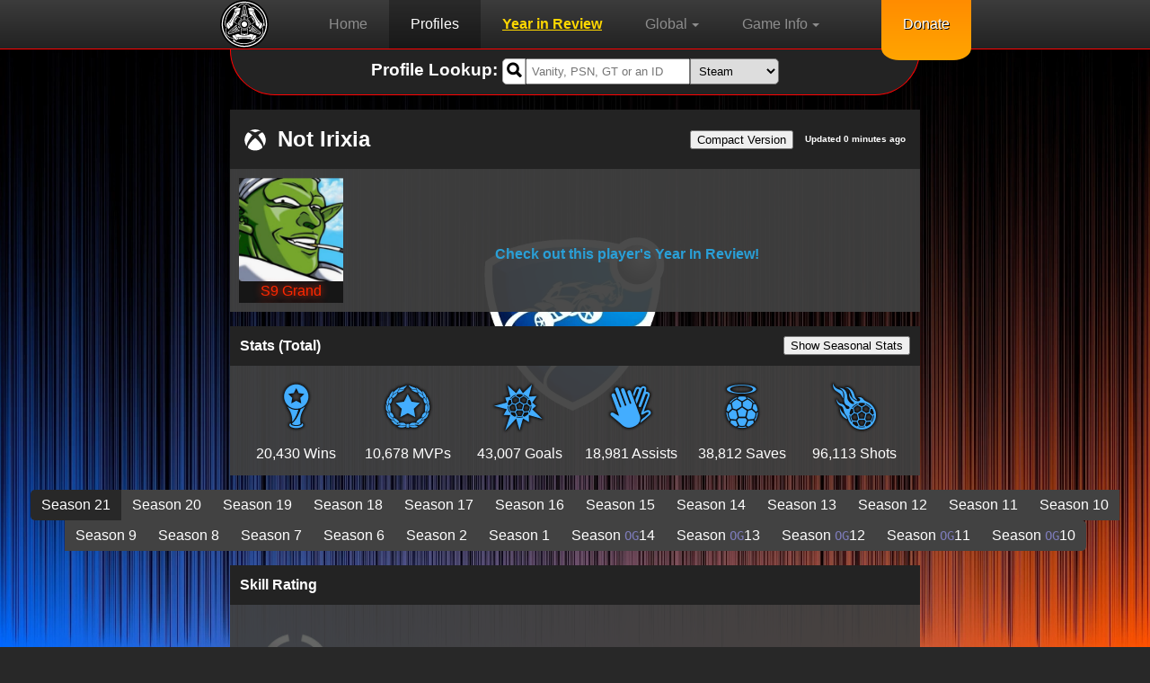

--- FILE ---
content_type: text/html; charset=UTF-8
request_url: https://rlstats.net/profile/Xbox/Not%20Irixia
body_size: 12005
content:

<!doctype html>
<html lang="en">
	<head>
			<!-- Global site tag (gtag.js) - Google Analytics -->
	<script async src="https://www.googletagmanager.com/gtag/js?id=G-V5B8YVZ90S"></script>
	<script>
	  window.dataLayer = window.dataLayer || [];
	  function gtag(){dataLayer.push(arguments);}
	  gtag('js', new Date());

	  gtag('config', 'G-V5B8YVZ90S');
	</script>
			<title>Not Irixia's Profile | RLStats</title>
		<link rel="icon" href="/favicon.ico">
		
			<link rel="canonical" href="https://rlstats.net/profile/Xbox/Not%20Irixia">
	<meta charset="utf-8">
	<meta name="language" content="english">
	<meta http-equiv="content-language" content="EN">
	<meta http-equiv="language" content="EN">
	<meta name="keywords" content="Rocket League,Rocket,League,RL,Stats,Tracker,Ranks,MMR,Club Details,Clubs,Details,Titles,Steam,PS4,Xbox,Epic,Switch">
	<meta name="viewport" content="width=device-width, initial-scale=0.86, maximum-scale=3.0, minimum-scale=0.86">
	<meta name="theme-color" content="#FF0000">
	<link rel="preload" href="/fonts/glyphicons-halflings-regular.ttf" as="font" type="font/ttf" crossorigin>
	<link rel="preconnect" href="https://pagead2.googlesyndication.com">
	
	<link rel="stylesheet" href="/styles/global.css">
	<script defer type="text/javascript" src="/scripts/notification.js"></script>
	<script defer type="text/javascript" src="/scripts/header.js"></script>
	
	<!--<meta name="msapplication-TileImage" content="//rlstats.net/favicon.ico">
	<meta name="msapplication-TileColor" content="#00aced" style=">-->
	<script async src="https://pagead2.googlesyndication.com/pagead/js/adsbygoogle.js?client=ca-pub-2546555076309388" crossorigin="anonymous"></script>
	
			<meta name="description" content="Rocket League Stats, Ranks, Titles and Club Details for Not Irixia">
		
		<meta property="og:title" content="Not Irixia's Profile on RLStats" />
		<meta property="og:description" content="Rocket League Stats, Ranks, Titles and Club Details for Not Irixia" />
		<meta property="og:type" content="website" />
		<meta property="og:url" content="https://rlstats.net/Xbox/Not Irixia" />
		<meta property="og:image" content="https://images-eds-ssl.xboxlive.com/image?url=wHwbXKif8cus8csoZ03RW3apWESZjav65Yncai8aRmWL5wD_dXiCeIhr2I61i4BQZr_NZ3gF2Q.ULX2VUypAMkJGm_4_GXAnxxIT4fjyWWxmFhCKGMfEvXr0aK5bjxQcg1__QJ8SHRXbj74R2RMs.2j7T2XUmgzKAQ1ciGG.WULL1RNCM3O9psFaFL7Ypsnr&format=png&format=jpg&width=256" />
		<meta property="og:site_name" content="RLStats" />
		
		<link rel="stylesheet" href="/styles/lookup.css"/>
		<link rel="stylesheet" href="/styles/profile.css"/>
		<link rel="stylesheet" href="/styles/leaderboards.css"/>
				
		<!-- Google Charts -->
		<script defer type="text/javascript" src="https://www.gstatic.com/charts/loader.js" onload="createChart()"></script>
		<script defer type="text/javascript">
		function createChart(){
			google.charts.load('current', {'packages':['line', 'corechart']});
			google.charts.setOnLoadCallback(drawChart);

			function drawChart() {
	
				var chartDiv = document.getElementById('chart_div');
	
				var data = new google.visualization.DataTable();
				data.addColumn('date', 'Day');
				data.addColumn('number', "Duel");
				data.addColumn('number', "Doubles");
				data.addColumn('number', "Standard");
				//data.addColumn('number', "Solo Standard");
				data.addColumn('number', "Tournament");
				data.addColumn('number', "Quads");
				data.addColumn('number', "Heatseeker");
				data.addColumn('number', "Hoops");
				data.addColumn('number', "Rumble");
				data.addColumn('number', "Dropshot");
				data.addColumn('number', "Snow Day");
					
				data.addRows([
					[new Date(1767670191*1000), 725, 787, 964, 100, 600, 600, 734, 826, 757, 768,],[new Date(1766725112*1000), 725, 787, 964, 100, 100, 100, 734, 826, 757, 768,],[new Date(1766685377*1000), 725, 787, 964, 100, 600, 600, 734, 826, 757, 768,],[new Date(1766593354*1000), 725, 787, 964, 100, 100, 100, 734, 826, 757, 768,],[new Date(1766531082*1000), 725, 787, 964, 100, 100, 100, 734, 826, 757, 768,],[new Date(1766409333*1000), 725, 787, 964, 100, 100, 100, 734, 826, 757, 768,],				]);
	
				var cols = ['#3366CC', '#DC3912', '#FF9900', '#109618', 'black', '#ffb8ff', '#990099', '#0099C6', '#DD4477', '#66AA00', 'grey'];
				var classicOptions = {
					vAxis: {
						title: 'Rating',
						viewWindowMode: 'maximized'
					},
					hAxis: {
						format: 'MMM d'
					},
					legend: {
						position: 'top',
						maxLines: 9
					},
					focusTarget: 'category',
					colors: cols.slice(),
					chartArea: {left: 60, right: 10, top: 60, bottom: 60}
				};
				
				var chart = new google.visualization.LineChart(chartDiv);
				
				function drawChart(){
					chart.clearChart();
					chart.draw(data, classicOptions);
				}
				
				function selectHandler() {
					var selectedItem = chart.getSelection()[0];
					if (selectedItem && selectedItem.column) {
						var value = selectedItem.column -1;
						if(classicOptions.colors[value] == 'transparent')
							classicOptions.colors[value] = cols[value];
						else
							classicOptions.colors[value] = 'transparent';
						drawChart();
					}
				}
				
				google.visualization.events.addListener(chart, 'select', selectHandler);
				
				drawChart();
			}
		}
		</script>
		
	</head>
	
		
	<body>
	
			<div id="rlsnotes" class="notifications"><div class="center"><div class="vertical-center text-center" style="background: rgb(51, 51, 51); padding: 1em; border: 2px solid red; border-radius: 20px;"><h1>RL Creator Code</h1><p>Rocket League is adding creator codes in their next update.<br>We need 1,000 followers to be eligible for one.<br>We got a long way to go but we hope we'll get there.<br>please show us your support by following our <a href="https://twitter.com/RLStatsNet" target="_blank">Twitter</a>.<br>It costs you $0 to do this, so please help us out :)</p><button style="margin: 1em; padding: 0.5em;">Go to Twitter</button><button style="margin: 1em; padding: 0.5em;">Don't support us :(</button></div></div></div>
	<header id="header" style="top: 0px;">
		<ul style="padding-left: calc(20% - 56px);">
			<li class="brand"><a href="/" title="Home"><img src="/images/logo.svg" height="54px" width="54px" alt="Rocket League Stats"/></a></li>
		</ul>
		<nav>
			<ul id="nav-bar" class="center closed">
				<li><a href="/" title="Home">Home</a></li>
				<li><a href="/profile" title="Profile Lookup" class="active">Profiles</a></li>
				<li><a href="/YIR" title="Year in Review Lookup" style="color:gold;font-weight:bold;text-decoration:italic;text-decoration:underline">Year in Review</a></li>
				<li class="dropdown active">
					<p title="Global">Global<span class="caret"></span></p>
					<ul class="dropdown-menu">
						<li><a href="/leaderboards/skills" title="Skill Leaderboards">Skill Leaderboards</a></li>
						<li><a href="/leaderboards/stats" title="Stat Leaderboards">Stats Leaderboards</a></li>
						<li><a href="/population" title="Population">Population</a></li>
						<li><a href="/distribution" title="Skill Distribution">Skill Distribution</a></li>
					</ul>
				</li>
				<li class="dropdown active">
					<p title="Game Info">Game Info<span class="caret"></span></p>
					<ul class="dropdown-menu">
						<li><a href="/gameinfo/maps" title="Maps">Maps</a></li>
						<li><a href="/gameinfo/mapsets" title="Map Sets">Map Sets</a></li>
					</ul>
				</li>
				<li hidden><a href="/fanclash" title="Hogwarts House Rivalry Leaderboard" style="color:gold;font-weight:bold;text-decoration:italic;text-decoration:underline">Hogwarts House Rivalry!</a></li>
				<li hidden class="dropdown active">
					<p title="Events">Events<span class="caret"></span></p>
					<ul class="dropdown-menu">
						<li><a href="/events/shops" title="Shops">Shops</a></li>
						<li><a href="/events/challenges" title="Challenges">Challenges</a></li>
					</ul>
				</li>
				<li hidden><a href="/signup" title="Sign up">Sign Up</a></li>
				<li hidden><a href="/tournaments/info" title="Tournaments">Tournaments</a></li>
			</ul>
		</nav>
		<ul class="mob-nav-bar">
			<li>
				<div type="button" onclick="NavBarToggle()"><img src="/images/togglenav.png" height="54px" width="54px" alt="Open Navigation Bar"></div>
			</li>
		</ul>
		<ul style="padding-right: 20%;">
			<li>
				<div class="donate"><a href="https://www.patreon.com/RLStatsNet" title="Donate" target="new">Donate</a></div>
			</li>
		</ul>
	</header>
			
		<main class="body">
				<section id="lookup" class="top">
		<div class="center">
			<div class="block">
				<div class="block-heading block-heading-small">
					<form name="lookup" class="form-horizontal center" action="/profile/" method="post">
						
						<h3 class="text-center">Profile Lookup:&nbsp;</h3>
						<div class="flexible">
							<label for="username" class="control-label" hidden>Username</label>
							<div style="display:flex;">
								<span class="glyphicon" aria-hidden="true" onclick="document.forms['lookup'].submit();">&#xe003;</span>
								<input type="text" class="form-control" name="username" id="username" placeholder="Vanity, PSN, GT or an ID" value="">
							</div>
							
							<label for="platform" class="control-label" hidden>Platform</label>
							<div>
								<select name="platform" id="platform" class="center">
									<option value="Steam">Steam</option>
									<option value="PS4">PlayStation</option>
									<option value="Xbox">Xbox</option>
									<option value="Epic">Epic</option>
									<option hidden disabled value="Switch">Switch</option>
								</select>
							</div>
						</div>
						
					</form>
				</div>
			</div>
		</div>
	</section>
			
			<section id="userinfo">
				<div class="center">
										<div class="block">
						<div class="block-heading">
							<h1>
								<img src="/images/Xbox.svg" alt="Xbox" height="24px" width="24px"/>
								Not Irixia								<span title="Jan/18/2026 8:22:31 GMT"> Updated 0 minutes ago</span><span><button title="Switch to Compact Version" onclick="SwitchCompact()">Compact Version</button></span>
							</h1>
						</div>
						<div class="block-body">
							<div class="block-user" onmouseout="scrolld(this)" onmouseover="scrollu(this)">
								<img class="user-img" src="https://images-eds-ssl.xboxlive.com/image?url=wHwbXKif8cus8csoZ03RW3apWESZjav65Yncai8aRmWL5wD_dXiCeIhr2I61i4BQZr_NZ3gF2Q.ULX2VUypAMkJGm_4_GXAnxxIT4fjyWWxmFhCKGMfEvXr0aK5bjxQcg1__QJ8SHRXbj74R2RMs.2j7T2XUmgzKAQ1ciGG.WULL1RNCM3O9psFaFL7Ypsnr&format=png&format=jpg&width=256" alt="Avatar" height="184px" width="184px"/>
								<p class="title-place">&nbsp;</p>
								<div id="titles">
									<p class="title" style="color: #FF2800;text-shadow: 0 0 0.5em #FF2800;">S9 Grand Champion</p><p class="title" style="color: #FF2800;text-shadow: 0 0 0.5em #FF2800;">S1 RNG Champ</p><p class="title" style="color: #FFEB5C;text-shadow: 0 0 0.5em #FFA300;">Season 13 RNG Champ</p><p class="title" style="color: #FFEB5C;text-shadow: 0 0 0.5em #FFA300;">Season 13 Grand Champion</p><p class="title" style="color: #FFEB5C;text-shadow: 0 0 0.5em #FFA300;">Season 11 RNG Champ</p><p class="title" style="color: #FFEB5C;text-shadow: 0 0 0.5em #FFA300;">Season 11 Grand Champion</p><p class="title" style="color: #FFEB5C;text-shadow: 0 0 0.5em #FFA300;">Season 9 Grand Champion</p><p class="title" style="color: #BF5FFF;">CARTOGRAPHER</p><p class="title" style="color: #BF5FFF;">Kickoff Merchant</p><p class="title" style="color: #BF5FFF;">Crossbar Queen</p><p class="title" style="color: #BF5FFF;">Squishy Saver</p><p class="title">Mallrat</p><p class="title">That is unavailable.</p><p class="title">Gift Giver</p><p class="title">PIZZA TIME</p><p class="title">Backup Plan</p><p class="title">Futurist</p><p class="title">Virtual Singer</p><p class="title">120 FPS or Bust</p><p class="title">S17 Launch Survivor</p><p class="title">Button Masher	</p><p class="title">Power of Friendship</p><p class="title">Next Level</p><p class="title">Rocket Passer</p><p class="title">Cryptozoologist</p><p class="title">Mosh Maniac</p><p class="title">Solid Swimmer</p><p class="title">This is the Way</p><p class="title">Cold As Ice</p><p class="title">Retrofitted</p><p class="title">Highly Technical</p><p class="title">Pumpkin King</p><p class="title">Data Driven</p><p class="title">Tireless Tryhard</p><p class="title">E-Brake Expert</p><p class="title">RAINBOW ICON</p><p class="title">Rust Bucket</p><p class="title">Twilight Trainer</p><p class="title">Revivalist</p><p class="title">S10 <img class="title_img" src="/images/ranks/title_Champion.png" height="24px" width="24px" alt="Champion"/> Tournament Winner</p><p class="title">Fully Flourished</p><p class="title">S9 <img class="title_img" src="/images/ranks/title_GrandChampion.png" height="24px" width="24px" alt="GrandChampion"/> Tournament Winner</p><p class="title">The Inspector</p><p class="title">Frostbitten</p><p class="title">Frost Boss</p><p class="title">Fire Flier</p><p class="title">S9 <img class="title_img" src="/images/ranks/title_Champion.png" height="24px" width="24px" alt="Champion"/> Tournament Winner</p><p class="title">Crit Hitter</p><p class="title">Sole Survivor</p><p class="title">Sky Scraper</p><p class="title">Finely Tuned</p><p class="title">Big City Baller</p><p class="title">Cosmopolitan</p><p class="title">Street Genius</p><p class="title">S8 <img class="title_img" src="/images/ranks/title_Champion.png" height="24px" width="24px" alt="Champion"/> Tournament Winner</p><p class="title">Block Partier</p><p class="title">Urbanite</p><p class="title">Credit Hoarder</p><p class="title">Chic Geek</p><p class="title">Aspiring Influencer</p><p class="title">Knockout Artist</p><p class="title">Human Highlight</p><p class="title">Flat Washed</p><p class="title">Free Player Title</p><p class="title">S6 <img class="title_img" src="/images/ranks/title_Champion.png" height="24px" width="24px" alt="Champion"/> Tournament Winner</p><p class="title">Master Crafter</p><p class="title">Axial Tilted</p><p class="title">Star Shooter</p><p class="title">Abominable Throwman</p><p class="title">Rover</p><p class="title">Dark Knight</p><p class="title">00 Agent</p><p class="title">Ace In The Hole</p><p class="title">S4 <img class="title_img" src="/images/ranks/title_Champion.png" height="24px" width="24px" alt="Champion"/> Tournament Winner</p><p class="title">Car Cowboy</p><p class="title">Lunkhead</p><p class="title">Tuna, No Crust</p><p class="title">Powertrainer</p><p class="title">Granny Shifter</p><p class="title">Tire Changer</p><p class="title">S2 <img class="title_img" src="/images/ranks/title_Champion.png" height="24px" width="24px" alt="Champion"/> Tournament Winner</p><p class="title">Lucky Devil</p><p class="title">Headliner</p><p class="title">Rockin' Roller</p><p class="title">Beatseeker</p><p class="title">The Conductor</p><p class="title">The Entertainer</p><p class="title">Diva</p><p class="title">Gridiron Guru</p><p class="title">Prospect Elite</p><p class="title">Sleigh Queen</p><p class="title">Passtronaut</p><p class="title">Free Spirit</p><p class="title">Rocket Rookie</p><p class="title">Carpooler</p><p class="title">S1 <img class="title_img" src="/images/ranks/title_Diamond.png" height="24px" width="24px" alt="Diamond"/> Tournament Winner</p><p class="title">Soloist</p><p class="title">Fliptastic</p><p class="title">The Mercurial</p><p class="title">Trouble Shooter</p><p class="title">Technician</p><p class="title">Soccer Senpai</p><p class="title">OG Player</p><p class="title">Shot Ninja</p><p class="title">Committed</p><p class="title">Speed Chaser</p><p class="title">Animator</p><p class="title">Chip Champ</p><p class="title">Juggler</p><p class="title">The Fantastic</p><p class="title">Drift Queen</p><p class="title">Sonic Chaser</p><p class="title">The Magnificent</p><p class="title">Quick Study</p><p class="title">Rank Amateur</p><p class="title">Drift King</p><p class="title">Rocket Demigod</p><p class="title">The Accelerator</p><p class="title">Ballistic</p><p class="title">Floater</p><p class="title">Steamroller</p><p class="title">Wild Card</p><p class="title">The Fearless</p><p class="title">Wheeler</p><p class="title">Sunday Driver</p><p class="title">Rocketeer Elite</p><p class="title">Goaltender</p><p class="title">Showboat</p><p class="title">Reckless</p><p class="title">Ultimate Baller</p><p class="title">Legendary Nemesis</p><p class="title">Transcendent Master</p><p class="title">The Insane</p><p class="title">Spinning Car Wizard</p><p class="title">Motor Maniac</p><p class="title">Professor of Physics</p><p class="title">Backseat Driver</p><p class="title">Supreme Rival</p><p class="title">The Collector</p><p class="title">Reliable Rotator</p><p class="title">Blast Jockey</p><p class="title">Leadfoot</p><p class="title">Peppermint Powerhouse</p><p class="title">Speed Demon</p><p class="title">Boost Hog</p><p class="title">Wall-Crawler</p><p class="title">Superstar</p><p class="title">Demolition Demon</p><p class="title">All-Star</p><p class="title">Captain Clutch</p><p class="title">The Calculator</p><p class="title">Skylord</p><p class="title">Trade Minister</p><p class="title">Tactical Whiffer</p><p class="title">The Fabulous</p><p class="title">Absolute Madman</p><p class="title">Salt Miner</p><p class="title">Sherpa</p><p class="title">Crossbar Hero</p><p class="title">Quick Chat Champion</p><p class="title">Ball Chaser</p><p class="title">Elite Challenger</p><p class="title">Rocketeer</p><p class="title">Legend</p><p class="title">Master</p><p class="title">Expert</p><p class="title">Veteran</p>								</div>
							</div>
							<div class="block-club" style="display:block">
								<div class="center club-details"><div><div class="center-ver">
										<p><b><a href="/YIR/Xbox/Not Irixia">Check out this player's Year In Review!</a></b></p>
										</div></div></div>							</div>
						</div>
					</div>
				</div>
							</section>
			
			<section id="stats">
				<div class="center">
					<div class="block">
						<div class="block-heading block-heading-small">
							<h4>Stats (Total)<span><button title="Switch to Seasonal Stats" onclick="SwitchSeasonalStats()">Show Seasonal Stats</button></span></h4>
						</div>
						<div class="block-body" style="display:block">
															<div class="block-stats" data-season="35" style="display: block;">
																		<table>
										<tr>
											<th><img src="/images/wins.png" alt="Wins" height="64px" width="64px"/></th>
											<th><img src="/images/mvps.png" alt="MVPs" height="64px" width="64px"/></th>
											<th><img src="/images/goals.png" alt="Goals" height="64px" width="64px"/></th>
											<th><img src="/images/assists.png" alt="Assists" height="64px" width="64px"/></th>
											<th><img src="/images/saves.png" alt="Saves" height="64px" width="64px"/></th>
											<th><img src="/images/shots.png" alt="Shots" height="64px" width="64px"/></th>
										</tr>
										<tr>
											<td>20,430 Wins</td>
											<td>10,678 MVPs</td>
											<td>43,007 Goals</td>
											<td>18,981 Assists</td>
											<td>38,812 Saves</td>
											<td>96,113 Shots</td>
										</tr>
									</table>
								</div>
															<div class="block-stats" data-season="34" style="display: none;">
																		<table>
										<tr>
											<th><img src="/images/wins.png" alt="Wins" height="64px" width="64px"/></th>
											<th><img src="/images/mvps.png" alt="MVPs" height="64px" width="64px"/></th>
											<th><img src="/images/goals.png" alt="Goals" height="64px" width="64px"/></th>
											<th><img src="/images/assists.png" alt="Assists" height="64px" width="64px"/></th>
											<th><img src="/images/saves.png" alt="Saves" height="64px" width="64px"/></th>
											<th><img src="/images/shots.png" alt="Shots" height="64px" width="64px"/></th>
										</tr>
										<tr>
											<td>20,430 Wins</td>
											<td>10,678 MVPs</td>
											<td>43,007 Goals</td>
											<td>18,981 Assists</td>
											<td>38,812 Saves</td>
											<td>96,113 Shots</td>
										</tr>
									</table>
								</div>
															<div class="block-stats" data-season="33" style="display: none;">
																		<table>
										<tr>
											<th><img src="/images/wins.png" alt="Wins" height="64px" width="64px"/></th>
											<th><img src="/images/mvps.png" alt="MVPs" height="64px" width="64px"/></th>
											<th><img src="/images/goals.png" alt="Goals" height="64px" width="64px"/></th>
											<th><img src="/images/assists.png" alt="Assists" height="64px" width="64px"/></th>
											<th><img src="/images/saves.png" alt="Saves" height="64px" width="64px"/></th>
											<th><img src="/images/shots.png" alt="Shots" height="64px" width="64px"/></th>
										</tr>
										<tr>
											<td>20,428 Wins</td>
											<td>10,676 MVPs</td>
											<td>43,004 Goals</td>
											<td>18,980 Assists</td>
											<td>38,798 Saves</td>
											<td>96,103 Shots</td>
										</tr>
									</table>
								</div>
															<div class="block-stats" data-season="32" style="display: none;">
																		<table>
										<tr>
											<th><img src="/images/wins.png" alt="Wins" height="64px" width="64px"/></th>
											<th><img src="/images/mvps.png" alt="MVPs" height="64px" width="64px"/></th>
											<th><img src="/images/goals.png" alt="Goals" height="64px" width="64px"/></th>
											<th><img src="/images/assists.png" alt="Assists" height="64px" width="64px"/></th>
											<th><img src="/images/saves.png" alt="Saves" height="64px" width="64px"/></th>
											<th><img src="/images/shots.png" alt="Shots" height="64px" width="64px"/></th>
										</tr>
										<tr>
											<td>20,416 Wins</td>
											<td>10,670 MVPs</td>
											<td>42,987 Goals</td>
											<td>18,962 Assists</td>
											<td>38,770 Saves</td>
											<td>96,062 Shots</td>
										</tr>
									</table>
								</div>
															<div class="block-stats" data-season="31" style="display: none;">
																		<table>
										<tr>
											<th><img src="/images/wins.png" alt="Wins" height="64px" width="64px"/></th>
											<th><img src="/images/mvps.png" alt="MVPs" height="64px" width="64px"/></th>
											<th><img src="/images/goals.png" alt="Goals" height="64px" width="64px"/></th>
											<th><img src="/images/assists.png" alt="Assists" height="64px" width="64px"/></th>
											<th><img src="/images/saves.png" alt="Saves" height="64px" width="64px"/></th>
											<th><img src="/images/shots.png" alt="Shots" height="64px" width="64px"/></th>
										</tr>
										<tr>
											<td>20,358 Wins</td>
											<td>10,648 MVPs</td>
											<td>42,889 Goals</td>
											<td>18,913 Assists</td>
											<td>38,632 Saves</td>
											<td>95,795 Shots</td>
										</tr>
									</table>
								</div>
															<div class="block-stats" data-season="30" style="display: none;">
																		<table>
										<tr>
											<th><img src="/images/wins.png" alt="Wins" height="64px" width="64px"/></th>
											<th><img src="/images/mvps.png" alt="MVPs" height="64px" width="64px"/></th>
											<th><img src="/images/goals.png" alt="Goals" height="64px" width="64px"/></th>
											<th><img src="/images/assists.png" alt="Assists" height="64px" width="64px"/></th>
											<th><img src="/images/saves.png" alt="Saves" height="64px" width="64px"/></th>
											<th><img src="/images/shots.png" alt="Shots" height="64px" width="64px"/></th>
										</tr>
										<tr>
											<td>20,274 Wins</td>
											<td>10,621 MVPs</td>
											<td>42,776 Goals</td>
											<td>18,835 Assists</td>
											<td>38,468 Saves</td>
											<td>95,471 Shots</td>
										</tr>
									</table>
								</div>
															<div class="block-stats" data-season="29" style="display: none;">
																		<table>
										<tr>
											<th><img src="/images/wins.png" alt="Wins" height="64px" width="64px"/></th>
											<th><img src="/images/mvps.png" alt="MVPs" height="64px" width="64px"/></th>
											<th><img src="/images/goals.png" alt="Goals" height="64px" width="64px"/></th>
											<th><img src="/images/assists.png" alt="Assists" height="64px" width="64px"/></th>
											<th><img src="/images/saves.png" alt="Saves" height="64px" width="64px"/></th>
											<th><img src="/images/shots.png" alt="Shots" height="64px" width="64px"/></th>
										</tr>
										<tr>
											<td>20,214 Wins</td>
											<td>10,601 MVPs</td>
											<td>42,710 Goals</td>
											<td>18,788 Assists</td>
											<td>38,372 Saves</td>
											<td>95,275 Shots</td>
										</tr>
									</table>
								</div>
															<div class="block-stats" data-season="28" style="display: none;">
																		<table>
										<tr>
											<th><img src="/images/wins.png" alt="Wins" height="64px" width="64px"/></th>
											<th><img src="/images/mvps.png" alt="MVPs" height="64px" width="64px"/></th>
											<th><img src="/images/goals.png" alt="Goals" height="64px" width="64px"/></th>
											<th><img src="/images/assists.png" alt="Assists" height="64px" width="64px"/></th>
											<th><img src="/images/saves.png" alt="Saves" height="64px" width="64px"/></th>
											<th><img src="/images/shots.png" alt="Shots" height="64px" width="64px"/></th>
										</tr>
										<tr>
											<td>20,071 Wins</td>
											<td>10,568 MVPs</td>
											<td>42,524 Goals</td>
											<td>18,668 Assists</td>
											<td>38,119 Saves</td>
											<td>94,782 Shots</td>
										</tr>
									</table>
								</div>
															<div class="block-stats" data-season="27" style="display: none;">
																		<table>
										<tr>
											<th><img src="/images/wins.png" alt="Wins" height="64px" width="64px"/></th>
											<th><img src="/images/mvps.png" alt="MVPs" height="64px" width="64px"/></th>
											<th><img src="/images/goals.png" alt="Goals" height="64px" width="64px"/></th>
											<th><img src="/images/assists.png" alt="Assists" height="64px" width="64px"/></th>
											<th><img src="/images/saves.png" alt="Saves" height="64px" width="64px"/></th>
											<th><img src="/images/shots.png" alt="Shots" height="64px" width="64px"/></th>
										</tr>
										<tr>
											<td>20,028 Wins</td>
											<td>10,554 MVPs</td>
											<td>42,458 Goals</td>
											<td>18,635 Assists</td>
											<td>38,024 Saves</td>
											<td>94,620 Shots</td>
										</tr>
									</table>
								</div>
															<div class="block-stats" data-season="26" style="display: none;">
																		<table>
										<tr>
											<th><img src="/images/wins.png" alt="Wins" height="64px" width="64px"/></th>
											<th><img src="/images/mvps.png" alt="MVPs" height="64px" width="64px"/></th>
											<th><img src="/images/goals.png" alt="Goals" height="64px" width="64px"/></th>
											<th><img src="/images/assists.png" alt="Assists" height="64px" width="64px"/></th>
											<th><img src="/images/saves.png" alt="Saves" height="64px" width="64px"/></th>
											<th><img src="/images/shots.png" alt="Shots" height="64px" width="64px"/></th>
										</tr>
										<tr>
											<td>19,962 Wins</td>
											<td>10,528 MVPs</td>
											<td>42,357 Goals</td>
											<td>18,573 Assists</td>
											<td>37,880 Saves</td>
											<td>94,365 Shots</td>
										</tr>
									</table>
								</div>
															<div class="block-stats" data-season="25" style="display: none;">
																		<table>
										<tr>
											<th><img src="/images/wins.png" alt="Wins" height="64px" width="64px"/></th>
											<th><img src="/images/mvps.png" alt="MVPs" height="64px" width="64px"/></th>
											<th><img src="/images/goals.png" alt="Goals" height="64px" width="64px"/></th>
											<th><img src="/images/assists.png" alt="Assists" height="64px" width="64px"/></th>
											<th><img src="/images/saves.png" alt="Saves" height="64px" width="64px"/></th>
											<th><img src="/images/shots.png" alt="Shots" height="64px" width="64px"/></th>
										</tr>
										<tr>
											<td>19,870 Wins</td>
											<td>10,502 MVPs</td>
											<td>42,226 Goals</td>
											<td>18,475 Assists</td>
											<td>37,675 Saves</td>
											<td>93,994 Shots</td>
										</tr>
									</table>
								</div>
															<div class="block-stats" data-season="24" style="display: none;">
																		<table>
										<tr>
											<th><img src="/images/wins.png" alt="Wins" height="64px" width="64px"/></th>
											<th><img src="/images/mvps.png" alt="MVPs" height="64px" width="64px"/></th>
											<th><img src="/images/goals.png" alt="Goals" height="64px" width="64px"/></th>
											<th><img src="/images/assists.png" alt="Assists" height="64px" width="64px"/></th>
											<th><img src="/images/saves.png" alt="Saves" height="64px" width="64px"/></th>
											<th><img src="/images/shots.png" alt="Shots" height="64px" width="64px"/></th>
										</tr>
										<tr>
											<td>19,781 Wins</td>
											<td>10,462 MVPs</td>
											<td>42,088 Goals</td>
											<td>18,391 Assists</td>
											<td>37,517 Saves</td>
											<td>93,626 Shots</td>
										</tr>
									</table>
								</div>
															<div class="block-stats" data-season="23" style="display: none;">
																		<table>
										<tr>
											<th><img src="/images/wins.png" alt="Wins" height="64px" width="64px"/></th>
											<th><img src="/images/mvps.png" alt="MVPs" height="64px" width="64px"/></th>
											<th><img src="/images/goals.png" alt="Goals" height="64px" width="64px"/></th>
											<th><img src="/images/assists.png" alt="Assists" height="64px" width="64px"/></th>
											<th><img src="/images/saves.png" alt="Saves" height="64px" width="64px"/></th>
											<th><img src="/images/shots.png" alt="Shots" height="64px" width="64px"/></th>
										</tr>
										<tr>
											<td>19,440 Wins</td>
											<td>10,325 MVPs</td>
											<td>41,582 Goals</td>
											<td>18,036 Assists</td>
											<td>36,794 Saves</td>
											<td>92,287 Shots</td>
										</tr>
									</table>
								</div>
															<div class="block-stats" data-season="22" style="display: none;">
																		<table>
										<tr>
											<th><img src="/images/wins.png" alt="Wins" height="64px" width="64px"/></th>
											<th><img src="/images/mvps.png" alt="MVPs" height="64px" width="64px"/></th>
											<th><img src="/images/goals.png" alt="Goals" height="64px" width="64px"/></th>
											<th><img src="/images/assists.png" alt="Assists" height="64px" width="64px"/></th>
											<th><img src="/images/saves.png" alt="Saves" height="64px" width="64px"/></th>
											<th><img src="/images/shots.png" alt="Shots" height="64px" width="64px"/></th>
										</tr>
										<tr>
											<td>18,979 Wins</td>
											<td>10,119 MVPs</td>
											<td>40,886 Goals</td>
											<td>17,549 Assists</td>
											<td>35,864 Saves</td>
											<td>90,485 Shots</td>
										</tr>
									</table>
								</div>
															<div class="block-stats" data-season="21" style="display: none;">
																		<table>
										<tr>
											<th><img src="/images/wins.png" alt="Wins" height="64px" width="64px"/></th>
											<th><img src="/images/mvps.png" alt="MVPs" height="64px" width="64px"/></th>
											<th><img src="/images/goals.png" alt="Goals" height="64px" width="64px"/></th>
											<th><img src="/images/assists.png" alt="Assists" height="64px" width="64px"/></th>
											<th><img src="/images/saves.png" alt="Saves" height="64px" width="64px"/></th>
											<th><img src="/images/shots.png" alt="Shots" height="64px" width="64px"/></th>
										</tr>
										<tr>
											<td>18,733 Wins</td>
											<td>10,004 MVPs</td>
											<td>40,447 Goals</td>
											<td>17,320 Assists</td>
											<td>35,335 Saves</td>
											<td>89,385 Shots</td>
										</tr>
									</table>
								</div>
															<div class="block-stats" data-season="20" style="display: none;">
																		<table>
										<tr>
											<th><img src="/images/wins.png" alt="Wins" height="64px" width="64px"/></th>
											<th><img src="/images/mvps.png" alt="MVPs" height="64px" width="64px"/></th>
											<th><img src="/images/goals.png" alt="Goals" height="64px" width="64px"/></th>
											<th><img src="/images/assists.png" alt="Assists" height="64px" width="64px"/></th>
											<th><img src="/images/saves.png" alt="Saves" height="64px" width="64px"/></th>
											<th><img src="/images/shots.png" alt="Shots" height="64px" width="64px"/></th>
										</tr>
										<tr>
											<td>18,507 Wins</td>
											<td>9,906 MVPs</td>
											<td>40,124 Goals</td>
											<td>17,064 Assists</td>
											<td>34,852 Saves</td>
											<td>88,504 Shots</td>
										</tr>
									</table>
								</div>
															<div class="block-stats" data-season="16" style="display: none;">
																		<table>
										<tr>
											<th><img src="/images/wins.png" alt="Wins" height="64px" width="64px"/></th>
											<th><img src="/images/mvps.png" alt="MVPs" height="64px" width="64px"/></th>
											<th><img src="/images/goals.png" alt="Goals" height="64px" width="64px"/></th>
											<th><img src="/images/assists.png" alt="Assists" height="64px" width="64px"/></th>
											<th><img src="/images/saves.png" alt="Saves" height="64px" width="64px"/></th>
											<th><img src="/images/shots.png" alt="Shots" height="64px" width="64px"/></th>
										</tr>
										<tr>
											<td>16,515 Wins</td>
											<td>8,870 MVPs</td>
											<td>36,447 Goals</td>
											<td>15,027 Assists</td>
											<td>31,057 Saves</td>
											<td>79,546 Shots</td>
										</tr>
									</table>
								</div>
															<div class="block-stats" data-season="15" style="display: none;">
																		<table>
										<tr>
											<th><img src="/images/wins.png" alt="Wins" height="64px" width="64px"/></th>
											<th><img src="/images/mvps.png" alt="MVPs" height="64px" width="64px"/></th>
											<th><img src="/images/goals.png" alt="Goals" height="64px" width="64px"/></th>
											<th><img src="/images/assists.png" alt="Assists" height="64px" width="64px"/></th>
											<th><img src="/images/saves.png" alt="Saves" height="64px" width="64px"/></th>
											<th><img src="/images/shots.png" alt="Shots" height="64px" width="64px"/></th>
										</tr>
										<tr>
											<td>15,826 Wins</td>
											<td>8,484 MVPs</td>
											<td>35,162 Goals</td>
											<td>14,354 Assists</td>
											<td>29,905 Saves</td>
											<td>76,535 Shots</td>
										</tr>
									</table>
								</div>
															<div class="block-stats" data-season="14" style="display: none;">
																		<table>
										<tr>
											<th><img src="/images/wins.png" alt="Wins" height="64px" width="64px"/></th>
											<th><img src="/images/mvps.png" alt="MVPs" height="64px" width="64px"/></th>
											<th><img src="/images/goals.png" alt="Goals" height="64px" width="64px"/></th>
											<th><img src="/images/assists.png" alt="Assists" height="64px" width="64px"/></th>
											<th><img src="/images/saves.png" alt="Saves" height="64px" width="64px"/></th>
											<th><img src="/images/shots.png" alt="Shots" height="64px" width="64px"/></th>
										</tr>
										<tr>
											<td>14,919 Wins</td>
											<td>7,969 MVPs</td>
											<td>33,374 Goals</td>
											<td>13,529 Assists</td>
											<td>27,907 Saves</td>
											<td>72,259 Shots</td>
										</tr>
									</table>
								</div>
															<div class="block-stats" data-season="13" style="display: none;">
																		<table>
										<tr>
											<th><img src="/images/wins.png" alt="Wins" height="64px" width="64px"/></th>
											<th><img src="/images/mvps.png" alt="MVPs" height="64px" width="64px"/></th>
											<th><img src="/images/goals.png" alt="Goals" height="64px" width="64px"/></th>
											<th><img src="/images/assists.png" alt="Assists" height="64px" width="64px"/></th>
											<th><img src="/images/saves.png" alt="Saves" height="64px" width="64px"/></th>
											<th><img src="/images/shots.png" alt="Shots" height="64px" width="64px"/></th>
										</tr>
										<tr>
											<td>13,918 Wins</td>
											<td>7,414 MVPs</td>
											<td>31,414 Goals</td>
											<td>12,574 Assists</td>
											<td>25,736 Saves</td>
											<td>67,578 Shots</td>
										</tr>
									</table>
								</div>
															<div class="block-stats" data-season="12" style="display: none;">
																		<table>
										<tr>
											<th><img src="/images/wins.png" alt="Wins" height="64px" width="64px"/></th>
											<th><img src="/images/mvps.png" alt="MVPs" height="64px" width="64px"/></th>
											<th><img src="/images/goals.png" alt="Goals" height="64px" width="64px"/></th>
											<th><img src="/images/assists.png" alt="Assists" height="64px" width="64px"/></th>
											<th><img src="/images/saves.png" alt="Saves" height="64px" width="64px"/></th>
											<th><img src="/images/shots.png" alt="Shots" height="64px" width="64px"/></th>
										</tr>
										<tr>
											<td>13,263 Wins</td>
											<td>7,008 MVPs</td>
											<td>30,128 Goals</td>
											<td>11,997 Assists</td>
											<td>24,351 Saves</td>
											<td>64,430 Shots</td>
										</tr>
									</table>
								</div>
															<div class="block-stats" data-season="11" style="display: none;">
																		<table>
										<tr>
											<th><img src="/images/wins.png" alt="Wins" height="64px" width="64px"/></th>
											<th><img src="/images/mvps.png" alt="MVPs" height="64px" width="64px"/></th>
											<th><img src="/images/goals.png" alt="Goals" height="64px" width="64px"/></th>
											<th><img src="/images/assists.png" alt="Assists" height="64px" width="64px"/></th>
											<th><img src="/images/saves.png" alt="Saves" height="64px" width="64px"/></th>
											<th><img src="/images/shots.png" alt="Shots" height="64px" width="64px"/></th>
										</tr>
										<tr>
											<td>12,616 Wins</td>
											<td>6,666 MVPs</td>
											<td>28,832 Goals</td>
											<td>11,356 Assists</td>
											<td>22,878 Saves</td>
											<td>61,212 Shots</td>
										</tr>
									</table>
								</div>
															<div class="block-stats" data-season="10" style="display: none;">
																		<table>
										<tr>
											<th><img src="/images/wins.png" alt="Wins" height="64px" width="64px"/></th>
											<th><img src="/images/mvps.png" alt="MVPs" height="64px" width="64px"/></th>
											<th><img src="/images/goals.png" alt="Goals" height="64px" width="64px"/></th>
											<th><img src="/images/assists.png" alt="Assists" height="64px" width="64px"/></th>
											<th><img src="/images/saves.png" alt="Saves" height="64px" width="64px"/></th>
											<th><img src="/images/shots.png" alt="Shots" height="64px" width="64px"/></th>
										</tr>
										<tr>
											<td>11,940 Wins</td>
											<td>6,305 MVPs</td>
											<td>27,322 Goals</td>
											<td>10,688 Assists</td>
											<td>21,567 Saves</td>
											<td>57,906 Shots</td>
										</tr>
									</table>
								</div>
													</div>
					</div>
				</div>
							</section>
			
						
			<section id="skills">
				<div class="btn-group" style="padding-bottom:1em;">
					<span class="center">
						<span class="btn btn-default season-selector active" onclick="SelectSeason(35)">Season 21</span><span class="btn btn-default season-selector" onclick="SelectSeason(34)">Season 20</span><span class="btn btn-default season-selector" onclick="SelectSeason(33)">Season 19</span><span class="btn btn-default season-selector" onclick="SelectSeason(32)">Season 18</span><span class="btn btn-default season-selector" onclick="SelectSeason(31)">Season 17</span><span class="btn btn-default season-selector" onclick="SelectSeason(30)">Season 16</span><span class="btn btn-default season-selector" onclick="SelectSeason(29)">Season 15</span><span class="btn btn-default season-selector" onclick="SelectSeason(28)">Season 14</span><span class="btn btn-default season-selector" onclick="SelectSeason(27)">Season 13</span><span class="btn btn-default season-selector" onclick="SelectSeason(26)">Season 12</span><span class="btn btn-default season-selector" onclick="SelectSeason(25)">Season 11</span><span class="btn btn-default season-selector" onclick="SelectSeason(24)">Season 10</span><span class="btn btn-default season-selector" onclick="SelectSeason(23)">Season 9</span><span class="btn btn-default season-selector" onclick="SelectSeason(22)">Season 8</span><span class="btn btn-default season-selector" onclick="SelectSeason(21)">Season 7</span><span class="btn btn-default season-selector" onclick="SelectSeason(20)">Season 6</span><span class="btn btn-default season-selector" onclick="SelectSeason(16)">Season 2</span><span class="btn btn-default season-selector" onclick="SelectSeason(15)">Season 1</span><span class="btn btn-default season-selector" onclick="SelectSeason(14)">Season <span style="font-size:.9em;font-family:monospace;color:#7d7cba">OG</span>14</span><span class="btn btn-default season-selector" onclick="SelectSeason(13)">Season <span style="font-size:.9em;font-family:monospace;color:#7d7cba">OG</span>13</span><span class="btn btn-default season-selector" onclick="SelectSeason(12)">Season <span style="font-size:.9em;font-family:monospace;color:#7d7cba">OG</span>12</span><span class="btn btn-default season-selector" onclick="SelectSeason(11)">Season <span style="font-size:.9em;font-family:monospace;color:#7d7cba">OG</span>11</span><span class="btn btn-default season-selector" onclick="SelectSeason(10)">Season <span style="font-size:.9em;font-family:monospace;color:#7d7cba">OG</span>10</span>					</span>
				</div>
				<div class="center">
					<div class="block">
						<div class="block-heading block-heading-small">
							<h4>Skill Rating</h4>
						</div>
													<div class="block-body" data-season="35" style="display: block;">
								<div class="block-reward">
									<div>
										<img src="/images/ranks/s32rl0.png" alt="Unranked" height="150px" width="150px"/>
									</div>
									<div class="fullwidth"><div class="flex center-ver">
										<progress class="center-ver pbs32r0" value=0 max=10></progress>
										<div class="fullwidth">
											<h2 style="color: #7F7F7F;">Unranked</h2>
											<p>Season Reward Level</p>
										</div>
																					<div class="fullwidth" style="text-align: right;">
												<h2><span style="color: #FFC000;">0</span>/<span style="color: #FFC000;">10</span> Wins</h2>
												<p>Win at <span style="color: #FFC000;">Bronze</span> Rank to Advance</p>
											</div>
																			</div></div>
								</div>
								<div class="block-skills">
																		<table>
										<tr><th>1v1 Duel</th><th>2v2 Doubles</th><th>3v3 Standard</th></tr><tr><td>Platinum II</td><td>Platinum III</td><td>Diamond II</td></tr><tr><td>Division III</td><td>Division II</td><td>Division III</td></tr><tr><td><mmr style="color:red">~28</mmr> 725 <mmr style="color:green">~30</mmr></td><td><mmr style="color:red">~25</mmr> 787 <mmr style="color:green">~24</mmr></td><td><mmr style="color:red">~38</mmr> 964 <mmr style="color:green">~27</mmr></td></tr><tr><th><img src="/images/ranks/s32rank0.png" alt="Unranked" height="150px" width="150px"/><img class="unranked-estimate" src="/images/ranks/s32rank11.png" alt="Platinum II" height="150px" width="150px"/></th><th><img src="/images/ranks/s32rank0.png" alt="Unranked" height="150px" width="150px"/><img class="unranked-estimate" src="/images/ranks/s32rank12.png" alt="Platinum III" height="150px" width="150px"/></th><th><img src="/images/ranks/s32rank0.png" alt="Unranked" height="150px" width="150px"/><img class="unranked-estimate" src="/images/ranks/s32rank14.png" alt="Diamond II" height="150px" width="150px"/></th></tr><tr><td>Matches Played: 0</td><td>Matches Played: 0</td><td>Matches Played: 0</td></tr><tr><td>Loss Streak: 3</td><td>Win Streak: 1</td><td>Loss Streak: 1</td></tr>									</table>
									<div class="line"></div>
									<table>
										<tr><th>Tournaments</th><th>2v2 Heatseeker</th><th>4v4 Quads</th></tr><tr><td>Unranked</td><td>Unranked</td><td>Unranked</td></tr><tr><td>Division I</td><td>Division I</td><td>Division I</td></tr><tr><td>0</td><td>0</td><td>0</td></tr><tr><th><img src="/images/ranks/s32rank0.png" alt="Unranked" height="150px" width="150px"/></th><th><img src="/images/ranks/s32rank0.png" alt="Unranked" height="150px" width="150px"/></th><th><img src="/images/ranks/s32rank0.png" alt="Unranked" height="150px" width="150px"/></th></tr><tr><td>Matches Played: 0</td><td>Matches Played: 0</td><td>Matches Played: 0</td></tr><tr><td>Win Streak: 0</td><td>Win Streak: 0</td><td>Win Streak: 0</td></tr>									</table>
																			<div class="line"></div>
										<table>
											<tr><th>2v2 Hoops</th><th>3v3 Rumble</th><th>3v3 Snow Day</th></tr><tr><td>Platinum II</td><td>Diamond I</td><td>Platinum III</td></tr><tr><td>Division IV</td><td>Division II</td><td>Division IV</td></tr><tr><td><mmr style="color:red">~19</mmr> 734 <mmr style="color:green">~2</mmr></td><td><mmr style="color:red">~26</mmr> 826 <mmr style="color:green">~22</mmr></td><td><mmr style="color:red">~8</mmr> 768 <mmr style="color:green">~8</mmr></td></tr><tr><th><img src="/images/ranks/s32rank0.png" alt="Unranked" height="150px" width="150px"/><img class="unranked-estimate" src="/images/ranks/s32rank11.png" alt="Platinum II" height="150px" width="150px"/></th><th><img src="/images/ranks/s32rank0.png" alt="Unranked" height="150px" width="150px"/><img class="unranked-estimate" src="/images/ranks/s32rank13.png" alt="Diamond I" height="150px" width="150px"/></th><th><img src="/images/ranks/s32rank0.png" alt="Unranked" height="150px" width="150px"/><img class="unranked-estimate" src="/images/ranks/s32rank12.png" alt="Platinum III" height="150px" width="150px"/></th></tr><tr><td>Matches Played: 0</td><td>Matches Played: 0</td><td>Matches Played: 0</td></tr><tr><td>Win Streak: 1</td><td>Loss Streak: 2</td><td>Win Streak: 1</td></tr>										</table>
																		<div class="line"></div>
									<div class="unranked-block center">
										<img src="/images/ranks/s32rank0.png" alt="Unranked" height="150px" width="150px"/>
										<table>
											<tr><td>&nbsp;</td></tr>
											<tr>
												<th>Casual</th>
											</tr>
											<tr>
												<td>Rating 1390</td>
											</tr>
											<tr><td>&nbsp;</td></tr>
										</table>
									</div>
								</div>
							</div>
													<div class="block-body" data-season="34" style="display: none;">
								<div class="block-reward">
									<div>
										<img src="/images/ranks/s32rl0.png" alt="Unranked" height="150px" width="150px"/>
									</div>
									<div class="fullwidth"><div class="flex center-ver">
										<progress class="center-ver pbs32r0" value=0 max=10></progress>
										<div class="fullwidth">
											<h2 style="color: #7F7F7F;">Unranked</h2>
											<p>Season Reward Level</p>
										</div>
																					<div class="fullwidth" style="text-align: right;">
												<h2><span style="color: #FFC000;">0</span>/<span style="color: #FFC000;">10</span> Wins</h2>
												<p>Win at <span style="color: #FFC000;">Bronze</span> Rank to Advance</p>
											</div>
																			</div></div>
								</div>
								<div class="block-skills">
																		<table>
										<tr><th>1v1 Duel</th><th>2v2 Doubles</th><th>3v3 Standard</th><th>Tournaments</th></tr><tr><td>Platinum II</td><td>Platinum III</td><td>Diamond II</td><td>Unranked</td></tr><tr><td>Division III</td><td>Division III</td><td>Division IV</td><td>Division I</td></tr><tr><td>735</td><td>802</td><td>994</td><td>100</td></tr><tr><th><img src="/images/ranks/s32rank0.png" alt="Unranked" height="150px" width="150px"/><img class="unranked-estimate" src="/images/ranks/s32rank11.png" alt="Platinum II" height="150px" width="150px"/></th><th><img src="/images/ranks/s32rank0.png" alt="Unranked" height="150px" width="150px"/><img class="unranked-estimate" src="/images/ranks/s32rank12.png" alt="Platinum III" height="150px" width="150px"/></th><th><img src="/images/ranks/s32rank0.png" alt="Unranked" height="150px" width="150px"/><img class="unranked-estimate" src="/images/ranks/s32rank14.png" alt="Diamond II" height="150px" width="150px"/></th><th><img src="/images/ranks/s32rank0.png" alt="Unranked" height="150px" width="150px"/></th></tr><tr><td>Matches Played: 0</td><td>Matches Played: 0</td><td>Matches Played: 0</td><td>Matches Played: 0</td></tr><tr><td>Loss Streak: 3</td><td>Win Streak: 1</td><td>Loss Streak: 1</td><td>Win Streak: 0</td></tr>									</table>
									<div class="line"></div>
									<table>
										<tr><th>4v4 Quads</th><th>2v2 Hoops</th><th>3v3 Rumble</th><th>3v3 Dropshot</th></tr><tr><td>Unranked</td><td>Platinum III</td><td>Diamond I</td><td>Diamond I</td></tr><tr><td>Division I</td><td>Division II</td><td>Division III</td><td>Division II</td></tr><tr><td>100</td><td>741</td><td>838</td><td>757</td></tr><tr><th><img src="/images/ranks/s32rank0.png" alt="Unranked" height="150px" width="150px"/></th><th><img src="/images/ranks/s32rank0.png" alt="Unranked" height="150px" width="150px"/><img class="unranked-estimate" src="/images/ranks/s32rank12.png" alt="Platinum III" height="150px" width="150px"/></th><th><img src="/images/ranks/s32rank0.png" alt="Unranked" height="150px" width="150px"/><img class="unranked-estimate" src="/images/ranks/s32rank13.png" alt="Diamond I" height="150px" width="150px"/></th><th><img src="/images/ranks/s32rank0.png" alt="Unranked" height="150px" width="150px"/><img class="unranked-estimate" src="/images/ranks/s32rank13.png" alt="Diamond I" height="150px" width="150px"/></th></tr><tr><td>Matches Played: 0</td><td>Matches Played: 0</td><td>Matches Played: 0</td><td>Matches Played: 0</td></tr><tr><td>Win Streak: 0</td><td>Win Streak: 1</td><td>Loss Streak: 2</td><td>Loss Streak: 1</td></tr>									</table>
																		<div class="line"></div>
									<div class="unranked-block center">
										<img src="/images/ranks/s32rank0.png" alt="Unranked" height="150px" width="150px"/>
										<table>
											<tr><td>&nbsp;</td></tr>
											<tr>
												<th>Casual</th>
											</tr>
											<tr>
												<td>Rating 1432</td>
											</tr>
											<tr><td>&nbsp;</td></tr>
										</table>
									</div>
								</div>
							</div>
													<div class="block-body" data-season="33" style="display: none;">
								<div class="block-reward">
									<div>
										<img src="/images/ranks/s32rl0.png" alt="Unranked" height="150px" width="150px"/>
									</div>
									<div class="fullwidth"><div class="flex center-ver">
										<progress class="center-ver pbs32r0" value=1 max=10></progress>
										<div class="fullwidth">
											<h2 style="color: #7F7F7F;">Unranked</h2>
											<p>Season Reward Level</p>
										</div>
																					<div class="fullwidth" style="text-align: right;">
												<h2><span style="color: #FFC000;">1</span>/<span style="color: #FFC000;">10</span> Wins</h2>
												<p>Win at <span style="color: #FFC000;">Bronze</span> Rank to Advance</p>
											</div>
																			</div></div>
								</div>
								<div class="block-skills">
																		<table>
										<tr><th>1v1 Duel</th><th>2v2 Doubles</th><th>3v3 Standard</th><th>Tournaments</th></tr><tr><td>Platinum II</td><td>Platinum III</td><td>Diamond III</td><td>Unranked</td></tr><tr><td>Division IV</td><td>Division IV</td><td>Division II</td><td>Division I</td></tr><tr><td>746</td><td>818</td><td>1026</td><td>100</td></tr><tr><th><img src="/images/ranks/s32rank0.png" alt="Unranked" height="150px" width="150px"/><img class="unranked-estimate" src="/images/ranks/s32rank11.png" alt="Platinum II" height="150px" width="150px"/></th><th><img src="/images/ranks/s32rank0.png" alt="Unranked" height="150px" width="150px"/><img class="unranked-estimate" src="/images/ranks/s32rank12.png" alt="Platinum III" height="150px" width="150px"/></th><th><img src="/images/ranks/s32rank0.png" alt="Unranked" height="150px" width="150px"/><img class="unranked-estimate" src="/images/ranks/s32rank15.png" alt="Diamond III" height="150px" width="150px"/></th><th><img src="/images/ranks/s32rank0.png" alt="Unranked" height="150px" width="150px"/></th></tr><tr><td>Matches Played: 0</td><td>Matches Played: 1</td><td>Matches Played: 0</td><td>Matches Played: 0</td></tr><tr><td>Loss Streak: 3</td><td>Win Streak: 1</td><td>Loss Streak: 1</td><td>Win Streak: 0</td></tr>									</table>
									<div class="line"></div>
									<table>
										<tr><th>2v2 Hoops</th><th>3v3 Rumble</th><th>3v3 Snow Day</th></tr><tr><td>Platinum III</td><td>Diamond I</td><td>Diamond I</td></tr><tr><td>Division III</td><td>Division III</td><td>Division I</td></tr><tr><td>748</td><td>851</td><td>777</td></tr><tr><th><img src="/images/ranks/s32rank0.png" alt="Unranked" height="150px" width="150px"/><img class="unranked-estimate" src="/images/ranks/s32rank12.png" alt="Platinum III" height="150px" width="150px"/></th><th><img src="/images/ranks/s32rank0.png" alt="Unranked" height="150px" width="150px"/><img class="unranked-estimate" src="/images/ranks/s32rank13.png" alt="Diamond I" height="150px" width="150px"/></th><th><img src="/images/ranks/s32rank0.png" alt="Unranked" height="150px" width="150px"/><img class="unranked-estimate" src="/images/ranks/s32rank13.png" alt="Diamond I" height="150px" width="150px"/></th></tr><tr><td>Matches Played: 0</td><td>Matches Played: 0</td><td>Matches Played: 0</td></tr><tr><td>Win Streak: 1</td><td>Loss Streak: 2</td><td>Win Streak: 1</td></tr>									</table>
																		<div class="line"></div>
									<div class="unranked-block center">
										<img src="/images/ranks/s32rank0.png" alt="Unranked" height="150px" width="150px"/>
										<table>
											<tr><td>&nbsp;</td></tr>
											<tr>
												<th>Casual</th>
											</tr>
											<tr>
												<td>Rating 1555</td>
											</tr>
											<tr><td>&nbsp;</td></tr>
										</table>
									</div>
								</div>
							</div>
													<div class="block-body" data-season="32" style="display: none;">
								<div class="block-reward">
									<div>
										<img src="/images/ranks/s32rl0.png" alt="Unranked" height="150px" width="150px"/>
									</div>
									<div class="fullwidth"><div class="flex center-ver">
										<progress class="center-ver pbs32r0" value=0 max=10></progress>
										<div class="fullwidth">
											<h2 style="color: #7F7F7F;">Unranked</h2>
											<p>Season Reward Level</p>
										</div>
																					<div class="fullwidth" style="text-align: right;">
												<h2><span style="color: #FFC000;">0</span>/<span style="color: #FFC000;">10</span> Wins</h2>
												<p>Win at <span style="color: #FFC000;">Bronze</span> Rank to Advance</p>
											</div>
																			</div></div>
								</div>
								<div class="block-skills">
																		<table>
										<tr><th>1v1 Duel</th><th>2v2 Doubles</th><th>3v3 Standard</th><th>Tournaments</th></tr><tr><td>Platinum III</td><td>Platinum III</td><td>Diamond III</td><td>Unranked</td></tr><tr><td>Division I</td><td>Division IV</td><td>Division IV</td><td>Division I</td></tr><tr><td>758</td><td>817</td><td>1060</td><td>100</td></tr><tr><th><img src="/images/ranks/s32rank0.png" alt="Unranked" height="150px" width="150px"/><img class="unranked-estimate" src="/images/ranks/s32rank12.png" alt="Platinum III" height="150px" width="150px"/></th><th><img src="/images/ranks/s32rank0.png" alt="Unranked" height="150px" width="150px"/><img class="unranked-estimate" src="/images/ranks/s32rank12.png" alt="Platinum III" height="150px" width="150px"/></th><th><img src="/images/ranks/s32rank0.png" alt="Unranked" height="150px" width="150px"/><img class="unranked-estimate" src="/images/ranks/s32rank15.png" alt="Diamond III" height="150px" width="150px"/></th><th><img src="/images/ranks/s32rank0.png" alt="Unranked" height="150px" width="150px"/></th></tr><tr><td>Matches Played: 0</td><td>Matches Played: 1</td><td>Matches Played: 0</td><td>Matches Played: 0</td></tr><tr><td>Loss Streak: 3</td><td>Loss Streak: 1</td><td>Loss Streak: 1</td><td>Win Streak: 0</td></tr>									</table>
									<div class="line"></div>
									<table>
										<tr><th>2v2 Hoops</th><th>3v3 Rumble</th><th>3v3 Dropshot</th></tr><tr><td>Platinum III</td><td>Diamond I</td><td>Diamond I</td></tr><tr><td>Division III</td><td>Division IV</td><td>Division II</td></tr><tr><td>756</td><td>864</td><td>765</td></tr><tr><th><img src="/images/ranks/s32rank0.png" alt="Unranked" height="150px" width="150px"/><img class="unranked-estimate" src="/images/ranks/s32rank12.png" alt="Platinum III" height="150px" width="150px"/></th><th><img src="/images/ranks/s32rank0.png" alt="Unranked" height="150px" width="150px"/><img class="unranked-estimate" src="/images/ranks/s32rank13.png" alt="Diamond I" height="150px" width="150px"/></th><th><img src="/images/ranks/s32rank0.png" alt="Unranked" height="150px" width="150px"/><img class="unranked-estimate" src="/images/ranks/s32rank13.png" alt="Diamond I" height="150px" width="150px"/></th></tr><tr><td>Matches Played: 0</td><td>Matches Played: 0</td><td>Matches Played: 0</td></tr><tr><td>Win Streak: 1</td><td>Loss Streak: 2</td><td>Loss Streak: 1</td></tr>									</table>
																		<div class="line"></div>
									<div class="unranked-block center">
										<img src="/images/ranks/s32rank0.png" alt="Unranked" height="150px" width="150px"/>
										<table>
											<tr><td>&nbsp;</td></tr>
											<tr>
												<th>Casual</th>
											</tr>
											<tr>
												<td>Rating 1566</td>
											</tr>
											<tr><td>&nbsp;</td></tr>
										</table>
									</div>
								</div>
							</div>
													<div class="block-body" data-season="31" style="display: none;">
								<div class="block-reward">
									<div>
										<img src="/images/ranks/s17rl0.png" alt="Unranked" height="150px" width="150px"/>
									</div>
									<div class="fullwidth"><div class="flex center-ver">
										<progress class="center-ver pbs17r0" value=0 max=10></progress>
										<div class="fullwidth">
											<h2 style="color: #7F7F7F;">Unranked</h2>
											<p>Season Reward Level</p>
										</div>
																					<div class="fullwidth" style="text-align: right;">
												<h2><span style="color: #FFC000;">0</span>/<span style="color: #FFC000;">10</span> Wins</h2>
												<p>Win at <span style="color: #FFC000;">Bronze</span> Rank to Advance</p>
											</div>
																			</div></div>
								</div>
								<div class="block-skills">
																		<table>
										<tr><th>1v1 Duel</th><th>2v2 Doubles</th><th>3v3 Standard</th><th>Tournaments</th></tr><tr><td>Platinum III</td><td>Diamond I</td><td>Champion I</td><td>Unranked</td></tr><tr><td>Division II</td><td>Division II</td><td>Division II</td><td>Division I</td></tr><tr><td>771</td><td>854</td><td>1098</td><td>100</td></tr><tr><th><img src="/images/ranks/s17rank0.png" alt="Unranked" height="150px" width="150px"/><img class="unranked-estimate" src="/images/ranks/s17rank12.png" alt="Platinum III" height="150px" width="150px"/></th><th><img src="/images/ranks/s17rank0.png" alt="Unranked" height="150px" width="150px"/><img class="unranked-estimate" src="/images/ranks/s17rank13.png" alt="Diamond I" height="150px" width="150px"/></th><th><img src="/images/ranks/s17rank0.png" alt="Unranked" height="150px" width="150px"/><img class="unranked-estimate" src="/images/ranks/s17rank16.png" alt="Champion I" height="150px" width="150px"/></th><th><img src="/images/ranks/s17rank0.png" alt="Unranked" height="150px" width="150px"/></th></tr><tr><td>Matches Played: 0</td><td>Matches Played: 0</td><td>Matches Played: 0</td><td>Matches Played: 0</td></tr><tr><td>Loss Streak: 3</td><td>Win Streak: 2</td><td>Loss Streak: 1</td><td>Win Streak: 0</td></tr>									</table>
									<div class="line"></div>
									<table>
										<tr><th>2v2 Hoops</th><th>3v3 Rumble</th><th>3v3 Snow Day</th></tr><tr><td>Platinum III</td><td>Diamond II</td><td>Diamond I</td></tr><tr><td>Division IV</td><td>Division I</td><td>Division II</td></tr><tr><td>764</td><td>878</td><td>786</td></tr><tr><th><img src="/images/ranks/s17rank0.png" alt="Unranked" height="150px" width="150px"/><img class="unranked-estimate" src="/images/ranks/s17rank12.png" alt="Platinum III" height="150px" width="150px"/></th><th><img src="/images/ranks/s17rank0.png" alt="Unranked" height="150px" width="150px"/><img class="unranked-estimate" src="/images/ranks/s17rank14.png" alt="Diamond II" height="150px" width="150px"/></th><th><img src="/images/ranks/s17rank0.png" alt="Unranked" height="150px" width="150px"/><img class="unranked-estimate" src="/images/ranks/s17rank13.png" alt="Diamond I" height="150px" width="150px"/></th></tr><tr><td>Matches Played: 0</td><td>Matches Played: 0</td><td>Matches Played: 0</td></tr><tr><td>Win Streak: 1</td><td>Loss Streak: 2</td><td>Win Streak: 1</td></tr>									</table>
																		<div class="line"></div>
									<div class="unranked-block center">
										<img src="/images/ranks/s17rank0.png" alt="Unranked" height="150px" width="150px"/>
										<table>
											<tr><td>&nbsp;</td></tr>
											<tr>
												<th>Casual</th>
											</tr>
											<tr>
												<td>Rating 1624</td>
											</tr>
											<tr><td>&nbsp;</td></tr>
										</table>
									</div>
								</div>
							</div>
													<div class="block-body" data-season="30" style="display: none;">
								<div class="block-reward">
									<div>
										<img src="/images/ranks/s17rl0.png" alt="Unranked" height="150px" width="150px"/>
									</div>
									<div class="fullwidth"><div class="flex center-ver">
										<progress class="center-ver pbs17r0" value=0 max=10></progress>
										<div class="fullwidth">
											<h2 style="color: #7F7F7F;">Unranked</h2>
											<p>Season Reward Level</p>
										</div>
																					<div class="fullwidth" style="text-align: right;">
												<h2><span style="color: #FFC000;">0</span>/<span style="color: #FFC000;">10</span> Wins</h2>
												<p>Win at <span style="color: #FFC000;">Bronze</span> Rank to Advance</p>
											</div>
																			</div></div>
								</div>
								<div class="block-skills">
																		<table>
										<tr><th>1v1 Duel</th><th>2v2 Doubles</th><th>3v3 Standard</th><th>Tournaments</th></tr><tr><td>Platinum III</td><td>Diamond I</td><td>Champion I</td><td>Unranked</td></tr><tr><td>Division III</td><td>Division III</td><td>Division III</td><td>Division I</td></tr><tr><td>785</td><td>874</td><td>1142</td><td>100</td></tr><tr><th><img src="/images/ranks/s17rank0.png" alt="Unranked" height="150px" width="150px"/><img class="unranked-estimate" src="/images/ranks/s17rank12.png" alt="Platinum III" height="150px" width="150px"/></th><th><img src="/images/ranks/s17rank0.png" alt="Unranked" height="150px" width="150px"/><img class="unranked-estimate" src="/images/ranks/s17rank13.png" alt="Diamond I" height="150px" width="150px"/></th><th><img src="/images/ranks/s17rank0.png" alt="Unranked" height="150px" width="150px"/><img class="unranked-estimate" src="/images/ranks/s17rank16.png" alt="Champion I" height="150px" width="150px"/></th><th><img src="/images/ranks/s17rank0.png" alt="Unranked" height="150px" width="150px"/></th></tr><tr><td>Matches Played: 0</td><td>Matches Played: 0</td><td>Matches Played: 0</td><td>Matches Played: 0</td></tr><tr><td>Loss Streak: 3</td><td>Win Streak: 2</td><td>Loss Streak: 1</td><td>Win Streak: 0</td></tr>									</table>
									<div class="line"></div>
									<table>
										<tr><th>2v2 Hoops</th><th>3v3 Rumble</th><th>3v3 Dropshot</th></tr><tr><td>Platinum III</td><td>Diamond II</td><td>Diamond I</td></tr><tr><td>Division III</td><td>Division II</td><td>Division III</td></tr><tr><td>760</td><td>890</td><td>773</td></tr><tr><th><img src="/images/ranks/s17rank0.png" alt="Unranked" height="150px" width="150px"/><img class="unranked-estimate" src="/images/ranks/s17rank12.png" alt="Platinum III" height="150px" width="150px"/></th><th><img src="/images/ranks/s17rank0.png" alt="Unranked" height="150px" width="150px"/><img class="unranked-estimate" src="/images/ranks/s17rank14.png" alt="Diamond II" height="150px" width="150px"/></th><th><img src="/images/ranks/s17rank0.png" alt="Unranked" height="150px" width="150px"/><img class="unranked-estimate" src="/images/ranks/s17rank13.png" alt="Diamond I" height="150px" width="150px"/></th></tr><tr><td>Matches Played: 0</td><td>Matches Played: 0</td><td>Matches Played: 0</td></tr><tr><td>Win Streak: 1</td><td>Loss Streak: 2</td><td>Loss Streak: 1</td></tr>									</table>
																		<div class="line"></div>
									<div class="unranked-block center">
										<img src="/images/ranks/s17rank0.png" alt="Unranked" height="150px" width="150px"/>
										<table>
											<tr><td>&nbsp;</td></tr>
											<tr>
												<th>Casual</th>
											</tr>
											<tr>
												<td>Rating 1725</td>
											</tr>
											<tr><td>&nbsp;</td></tr>
										</table>
									</div>
								</div>
							</div>
													<div class="block-body" data-season="29" style="display: none;">
								<div class="block-reward">
									<div>
										<img src="/images/ranks/s17rl0.png" alt="Unranked" height="150px" width="150px"/>
									</div>
									<div class="fullwidth"><div class="flex center-ver">
										<progress class="center-ver pbs17r0" value=0 max=10></progress>
										<div class="fullwidth">
											<h2 style="color: #7F7F7F;">Unranked</h2>
											<p>Season Reward Level</p>
										</div>
																					<div class="fullwidth" style="text-align: right;">
												<h2><span style="color: #FFC000;">0</span>/<span style="color: #FFC000;">10</span> Wins</h2>
												<p>Win at <span style="color: #FFC000;">Bronze</span> Rank to Advance</p>
											</div>
																			</div></div>
								</div>
								<div class="block-skills">
																		<table>
										<tr><th>1v1 Duel</th><th>2v2 Doubles</th><th>3v3 Standard</th><th>Tournaments</th></tr><tr><td>Platinum III</td><td>Diamond I</td><td>Champion I</td><td>Unranked</td></tr><tr><td>Division III</td><td>Division IV</td><td>Division IV</td><td>Division I</td></tr><tr><td>791</td><td>896</td><td>1190</td><td>100</td></tr><tr><th><img src="/images/ranks/s17rank0.png" alt="Unranked" height="150px" width="150px"/><img class="unranked-estimate" src="/images/ranks/s17rank12.png" alt="Platinum III" height="150px" width="150px"/></th><th><img src="/images/ranks/s17rank0.png" alt="Unranked" height="150px" width="150px"/><img class="unranked-estimate" src="/images/ranks/s17rank13.png" alt="Diamond I" height="150px" width="150px"/></th><th><img src="/images/ranks/s17rank0.png" alt="Unranked" height="150px" width="150px"/><img class="unranked-estimate" src="/images/ranks/s17rank16.png" alt="Champion I" height="150px" width="150px"/></th><th><img src="/images/ranks/s17rank0.png" alt="Unranked" height="150px" width="150px"/></th></tr><tr><td>Matches Played: 0</td><td>Matches Played: 0</td><td>Matches Played: 0</td><td>Matches Played: 0</td></tr><tr><td>Loss Streak: 3</td><td>Win Streak: 2</td><td>Loss Streak: 1</td><td>Win Streak: 0</td></tr>									</table>
									<div class="line"></div>
									<table>
										<tr><th>2v2 Hoops</th><th>3v3 Rumble</th><th>3v3 Snow Day</th></tr><tr><td>Platinum III</td><td>Diamond II</td><td>Diamond II</td></tr><tr><td>Division IV</td><td>Division III</td><td>Division II</td></tr><tr><td>774</td><td>909</td><td>837</td></tr><tr><th><img src="/images/ranks/s17rank0.png" alt="Unranked" height="150px" width="150px"/><img class="unranked-estimate" src="/images/ranks/s17rank12.png" alt="Platinum III" height="150px" width="150px"/></th><th><img src="/images/ranks/s17rank0.png" alt="Unranked" height="150px" width="150px"/><img class="unranked-estimate" src="/images/ranks/s17rank14.png" alt="Diamond II" height="150px" width="150px"/></th><th><img src="/images/ranks/s17rank0.png" alt="Unranked" height="150px" width="150px"/><img class="unranked-estimate" src="/images/ranks/s17rank14.png" alt="Diamond II" height="150px" width="150px"/></th></tr><tr><td>Matches Played: 0</td><td>Matches Played: 0</td><td>Matches Played: 0</td></tr><tr><td>Win Streak: 1</td><td>Loss Streak: 2</td><td>Win Streak: 1</td></tr>									</table>
																		<div class="line"></div>
									<div class="unranked-block center">
										<img src="/images/ranks/s17rank0.png" alt="Unranked" height="150px" width="150px"/>
										<table>
											<tr><td>&nbsp;</td></tr>
											<tr>
												<th>Casual</th>
											</tr>
											<tr>
												<td>Rating 1713</td>
											</tr>
											<tr><td>&nbsp;</td></tr>
										</table>
									</div>
								</div>
							</div>
													<div class="block-body" data-season="28" style="display: none;">
								<div class="block-reward">
									<div>
										<img src="/images/ranks/s17rl0.png" alt="Unranked" height="150px" width="150px"/>
									</div>
									<div class="fullwidth"><div class="flex center-ver">
										<progress class="center-ver pbs17r0" value=0 max=10></progress>
										<div class="fullwidth">
											<h2 style="color: #7F7F7F;">Unranked</h2>
											<p>Season Reward Level</p>
										</div>
																					<div class="fullwidth" style="text-align: right;">
												<h2><span style="color: #FFC000;">0</span>/<span style="color: #FFC000;">10</span> Wins</h2>
												<p>Win at <span style="color: #FFC000;">Bronze</span> Rank to Advance</p>
											</div>
																			</div></div>
								</div>
								<div class="block-skills">
																		<table>
										<tr><th>1v1 Duel</th><th>2v2 Doubles</th><th>3v3 Standard</th><th>Tournaments</th></tr><tr><td>Diamond I</td><td>Diamond II</td><td>Champion II</td><td>Unranked</td></tr><tr><td>Division II</td><td>Division I</td><td>Division II</td><td>Division I</td></tr><tr><td>832</td><td>920</td><td>1235</td><td>100</td></tr><tr><th><img src="/images/ranks/s17rank0.png" alt="Unranked" height="150px" width="150px"/><img class="unranked-estimate" src="/images/ranks/s17rank13.png" alt="Diamond I" height="150px" width="150px"/></th><th><img src="/images/ranks/s17rank0.png" alt="Unranked" height="150px" width="150px"/><img class="unranked-estimate" src="/images/ranks/s17rank14.png" alt="Diamond II" height="150px" width="150px"/></th><th><img src="/images/ranks/s17rank0.png" alt="Unranked" height="150px" width="150px"/><img class="unranked-estimate" src="/images/ranks/s17rank17.png" alt="Champion II" height="150px" width="150px"/></th><th><img src="/images/ranks/s17rank0.png" alt="Unranked" height="150px" width="150px"/></th></tr><tr><td>Matches Played: 0</td><td>Matches Played: 0</td><td>Matches Played: 0</td><td>Matches Played: 0</td></tr><tr><td>Loss Streak: 3</td><td>Win Streak: 2</td><td>Loss Streak: 1</td><td>Win Streak: 0</td></tr>									</table>
									<div class="line"></div>
									<table>
										<tr><th>2v2 Hoops</th><th>3v3 Rumble</th><th>3v3 Dropshot</th></tr><tr><td>Platinum III</td><td>Diamond II</td><td>Diamond I</td></tr><tr><td>Division III</td><td>Division III</td><td>Division IV</td></tr><tr><td>757</td><td>909</td><td>783</td></tr><tr><th><img src="/images/ranks/s17rank0.png" alt="Unranked" height="150px" width="150px"/><img class="unranked-estimate" src="/images/ranks/s17rank12.png" alt="Platinum III" height="150px" width="150px"/></th><th><img src="/images/ranks/s17rank0.png" alt="Unranked" height="150px" width="150px"/><img class="unranked-estimate" src="/images/ranks/s17rank14.png" alt="Diamond II" height="150px" width="150px"/></th><th><img src="/images/ranks/s17rank0.png" alt="Unranked" height="150px" width="150px"/><img class="unranked-estimate" src="/images/ranks/s17rank13.png" alt="Diamond I" height="150px" width="150px"/></th></tr><tr><td>Matches Played: 0</td><td>Matches Played: 0</td><td>Matches Played: 0</td></tr><tr><td>Win Streak: 1</td><td>Loss Streak: 2</td><td>Loss Streak: 1</td></tr>									</table>
																		<div class="line"></div>
									<div class="unranked-block center">
										<img src="/images/ranks/s17rank0.png" alt="Unranked" height="150px" width="150px"/>
										<table>
											<tr><td>&nbsp;</td></tr>
											<tr>
												<th>Casual</th>
											</tr>
											<tr>
												<td>Rating 1663</td>
											</tr>
											<tr><td>&nbsp;</td></tr>
										</table>
									</div>
								</div>
							</div>
													<div class="block-body" data-season="27" style="display: none;">
								<div class="block-reward">
									<div>
										<img src="/images/ranks/s17rl0.png" alt="Unranked" height="150px" width="150px"/>
									</div>
									<div class="fullwidth"><div class="flex center-ver">
										<progress class="center-ver pbs17r0" value=0 max=10></progress>
										<div class="fullwidth">
											<h2 style="color: #7F7F7F;">Unranked</h2>
											<p>Season Reward Level</p>
										</div>
																					<div class="fullwidth" style="text-align: right;">
												<h2><span style="color: #FFC000;">0</span>/<span style="color: #FFC000;">10</span> Wins</h2>
												<p>Win at <span style="color: #FFC000;">Bronze</span> Rank to Advance</p>
											</div>
																			</div></div>
								</div>
								<div class="block-skills">
																		<table>
										<tr><th>1v1 Duel</th><th>2v2 Doubles</th><th>3v3 Standard</th><th>Tournaments</th></tr><tr><td>Diamond I</td><td>Diamond II</td><td>Champion II</td><td>Unranked</td></tr><tr><td>Division II</td><td>Division II</td><td>Division IV</td><td>Division I</td></tr><tr><td>821</td><td>946</td><td>1306</td><td>100</td></tr><tr><th><img src="/images/ranks/s17rank0.png" alt="Unranked" height="150px" width="150px"/><img class="unranked-estimate" src="/images/ranks/s17rank13.png" alt="Diamond I" height="150px" width="150px"/></th><th><img src="/images/ranks/s17rank0.png" alt="Unranked" height="150px" width="150px"/><img class="unranked-estimate" src="/images/ranks/s17rank14.png" alt="Diamond II" height="150px" width="150px"/></th><th><img src="/images/ranks/s17rank0.png" alt="Unranked" height="150px" width="150px"/><img class="unranked-estimate" src="/images/ranks/s17rank17.png" alt="Champion II" height="150px" width="150px"/></th><th><img src="/images/ranks/s17rank0.png" alt="Unranked" height="150px" width="150px"/></th></tr><tr><td>Matches Played: 0</td><td>Matches Played: 0</td><td>Matches Played: 0</td><td>Matches Played: 0</td></tr><tr><td>Loss Streak: 3</td><td>Win Streak: 2</td><td>Loss Streak: 1</td><td>Win Streak: 0</td></tr>									</table>
									<div class="line"></div>
									<table>
										<tr><th>2v2 Hoops</th><th>3v3 Rumble</th><th>3v3 Dropshot</th><th>3v3 Snow Day</th></tr><tr><td>Diamond I</td><td>Diamond III</td><td>Diamond I</td><td>Diamond I</td></tr><tr><td>Division III</td><td>Division II</td><td>Division IV</td><td>Division III</td></tr><tr><td>799</td><td>950</td><td>783</td><td>813</td></tr><tr><th><img src="/images/ranks/s17rank0.png" alt="Unranked" height="150px" width="150px"/><img class="unranked-estimate" src="/images/ranks/s17rank13.png" alt="Diamond I" height="150px" width="150px"/></th><th><img src="/images/ranks/s17rank0.png" alt="Unranked" height="150px" width="150px"/><img class="unranked-estimate" src="/images/ranks/s17rank15.png" alt="Diamond III" height="150px" width="150px"/></th><th><img src="/images/ranks/s17rank0.png" alt="Unranked" height="150px" width="150px"/><img class="unranked-estimate" src="/images/ranks/s17rank13.png" alt="Diamond I" height="150px" width="150px"/></th><th><img src="/images/ranks/s17rank0.png" alt="Unranked" height="150px" width="150px"/><img class="unranked-estimate" src="/images/ranks/s17rank13.png" alt="Diamond I" height="150px" width="150px"/></th></tr><tr><td>Matches Played: 0</td><td>Matches Played: 0</td><td>Matches Played: 0</td><td>Matches Played: 0</td></tr><tr><td>Win Streak: 1</td><td>Loss Streak: 2</td><td>Loss Streak: 1</td><td>Win Streak: 1</td></tr>									</table>
																		<div class="line"></div>
									<div class="unranked-block center">
										<img src="/images/ranks/s17rank0.png" alt="Unranked" height="150px" width="150px"/>
										<table>
											<tr><td>&nbsp;</td></tr>
											<tr>
												<th>Casual</th>
											</tr>
											<tr>
												<td>Rating 1728</td>
											</tr>
											<tr><td>&nbsp;</td></tr>
										</table>
									</div>
								</div>
							</div>
													<div class="block-body" data-season="26" style="display: none;">
								<div class="block-reward">
									<div>
										<img src="/images/ranks/s17rl0.png" alt="Unranked" height="150px" width="150px"/>
									</div>
									<div class="fullwidth"><div class="flex center-ver">
										<progress class="center-ver pbs17r0" value=0 max=10></progress>
										<div class="fullwidth">
											<h2 style="color: #7F7F7F;">Unranked</h2>
											<p>Season Reward Level</p>
										</div>
																					<div class="fullwidth" style="text-align: right;">
												<h2><span style="color: #FFC000;">0</span>/<span style="color: #FFC000;">10</span> Wins</h2>
												<p>Win at <span style="color: #FFC000;">Bronze</span> Rank to Advance</p>
											</div>
																			</div></div>
								</div>
								<div class="block-skills">
																		<table>
										<tr><th>1v1 Duel</th><th>2v2 Doubles</th><th>3v3 Standard</th><th>Tournaments</th></tr><tr><td>Diamond I</td><td>Diamond II</td><td>Champion III</td><td>Unranked</td></tr><tr><td>Division II</td><td>Division IV</td><td>Division III</td><td>Division I</td></tr><tr><td>831</td><td>974</td><td>1374</td><td>100</td></tr><tr><th><img src="/images/ranks/s17rank0.png" alt="Unranked" height="150px" width="150px"/><img class="unranked-estimate" src="/images/ranks/s17rank13.png" alt="Diamond I" height="150px" width="150px"/></th><th><img src="/images/ranks/s17rank0.png" alt="Unranked" height="150px" width="150px"/><img class="unranked-estimate" src="/images/ranks/s17rank14.png" alt="Diamond II" height="150px" width="150px"/></th><th><img src="/images/ranks/s17rank0.png" alt="Unranked" height="150px" width="150px"/><img class="unranked-estimate" src="/images/ranks/s17rank18.png" alt="Champion III" height="150px" width="150px"/></th><th><img src="/images/ranks/s17rank0.png" alt="Unranked" height="150px" width="150px"/></th></tr><tr><td>Matches Played: 0</td><td>Matches Played: 0</td><td>Matches Played: 0</td><td>Matches Played: 0</td></tr><tr><td>Loss Streak: 3</td><td>Win Streak: 2</td><td>Loss Streak: 1</td><td>Win Streak: 0</td></tr>									</table>
									<div class="line"></div>
									<table>
										<tr><th>2v2 Hoops</th><th>3v3 Rumble</th><th>3v3 Dropshot</th><th>3v3 Snow Day</th></tr><tr><td>Diamond I</td><td>Diamond III</td><td>Diamond I</td><td>Diamond I</td></tr><tr><td>Division IV</td><td>Division IV</td><td>Division III</td><td>Division III</td></tr><tr><td>819</td><td>980</td><td>774</td><td>809</td></tr><tr><th><img src="/images/ranks/s17rank0.png" alt="Unranked" height="150px" width="150px"/><img class="unranked-estimate" src="/images/ranks/s17rank13.png" alt="Diamond I" height="150px" width="150px"/></th><th><img src="/images/ranks/s17rank0.png" alt="Unranked" height="150px" width="150px"/><img class="unranked-estimate" src="/images/ranks/s17rank15.png" alt="Diamond III" height="150px" width="150px"/></th><th><img src="/images/ranks/s17rank0.png" alt="Unranked" height="150px" width="150px"/><img class="unranked-estimate" src="/images/ranks/s17rank13.png" alt="Diamond I" height="150px" width="150px"/></th><th><img src="/images/ranks/s17rank0.png" alt="Unranked" height="150px" width="150px"/><img class="unranked-estimate" src="/images/ranks/s17rank13.png" alt="Diamond I" height="150px" width="150px"/></th></tr><tr><td>Matches Played: 0</td><td>Matches Played: 0</td><td>Matches Played: 0</td><td>Matches Played: 0</td></tr><tr><td>Win Streak: 1</td><td>Loss Streak: 2</td><td>Loss Streak: 1</td><td>Win Streak: 1</td></tr>									</table>
																		<div class="line"></div>
									<div class="unranked-block center">
										<img src="/images/ranks/s17rank0.png" alt="Unranked" height="150px" width="150px"/>
										<table>
											<tr><td>&nbsp;</td></tr>
											<tr>
												<th>Casual</th>
											</tr>
											<tr>
												<td>Rating 1675</td>
											</tr>
											<tr><td>&nbsp;</td></tr>
										</table>
									</div>
								</div>
							</div>
													<div class="block-body" data-season="25" style="display: none;">
								<div class="block-reward">
									<div>
										<img src="/images/ranks/s17rl0.png" alt="Unranked" height="150px" width="150px"/>
									</div>
									<div class="fullwidth"><div class="flex center-ver">
										<progress class="center-ver pbs17r0" value=0 max=10></progress>
										<div class="fullwidth">
											<h2 style="color: #7F7F7F;">Unranked</h2>
											<p>Season Reward Level</p>
										</div>
																					<div class="fullwidth" style="text-align: right;">
												<h2><span style="color: #FFC000;">0</span>/<span style="color: #FFC000;">10</span> Wins</h2>
												<p>Win at <span style="color: #FFC000;">Bronze</span> Rank to Advance</p>
											</div>
																			</div></div>
								</div>
								<div class="block-skills">
																		<table>
										<tr><th>1v1 Duel</th><th>2v2 Doubles</th><th>3v3 Standard</th><th>Tournaments</th></tr><tr><td>Diamond I</td><td>Diamond II</td><td>Grand Champion I</td><td>Unranked</td></tr><tr><td>Division III</td><td>Division I</td><td>Division I</td><td>Division I</td></tr><tr><td>846</td><td>1060</td><td>1441</td><td>100</td></tr><tr><th><img src="/images/ranks/s17rank0.png" alt="Unranked" height="150px" width="150px"/><img class="unranked-estimate" src="/images/ranks/s17rank13.png" alt="Diamond I" height="150px" width="150px"/></th><th><img src="/images/ranks/s17rank0.png" alt="Unranked" height="150px" width="150px"/><img class="unranked-estimate" src="/images/ranks/s17rank14.png" alt="Diamond II" height="150px" width="150px"/></th><th><img src="/images/ranks/s17rank0.png" alt="Unranked" height="150px" width="150px"/><img class="unranked-estimate" src="/images/ranks/s17rank19.png" alt="Grand Champion I" height="150px" width="150px"/></th><th><img src="/images/ranks/s17rank0.png" alt="Unranked" height="150px" width="150px"/></th></tr><tr><td>Matches Played: 0</td><td>Matches Played: 0</td><td>Matches Played: 0</td><td>Matches Played: 0</td></tr><tr><td>Loss Streak: 3</td><td>Win Streak: 2</td><td>Loss Streak: 1</td><td>Win Streak: 0</td></tr>									</table>
									<div class="line"></div>
									<table>
										<tr><th>2v2 Hoops</th><th>3v3 Rumble</th><th>3v3 Dropshot</th><th>3v3 Snow Day</th></tr><tr><td>Diamond I</td><td>Champion I</td><td>Diamond II</td><td>Diamond II</td></tr><tr><td>Division IV</td><td>Division II</td><td>Division I</td><td>Division II</td></tr><tr><td>833</td><td>1001</td><td>798</td><td>836</td></tr><tr><th><img src="/images/ranks/s17rank0.png" alt="Unranked" height="150px" width="150px"/><img class="unranked-estimate" src="/images/ranks/s17rank13.png" alt="Diamond I" height="150px" width="150px"/></th><th><img src="/images/ranks/s17rank0.png" alt="Unranked" height="150px" width="150px"/><img class="unranked-estimate" src="/images/ranks/s17rank16.png" alt="Champion I" height="150px" width="150px"/></th><th><img src="/images/ranks/s17rank0.png" alt="Unranked" height="150px" width="150px"/><img class="unranked-estimate" src="/images/ranks/s17rank14.png" alt="Diamond II" height="150px" width="150px"/></th><th><img src="/images/ranks/s17rank0.png" alt="Unranked" height="150px" width="150px"/><img class="unranked-estimate" src="/images/ranks/s17rank14.png" alt="Diamond II" height="150px" width="150px"/></th></tr><tr><td>Matches Played: 0</td><td>Matches Played: 0</td><td>Matches Played: 0</td><td>Matches Played: 0</td></tr><tr><td>Win Streak: 1</td><td>Loss Streak: 2</td><td>Loss Streak: 1</td><td>Win Streak: 1</td></tr>									</table>
																		<div class="line"></div>
									<div class="unranked-block center">
										<img src="/images/ranks/s17rank0.png" alt="Unranked" height="150px" width="150px"/>
										<table>
											<tr><td>&nbsp;</td></tr>
											<tr>
												<th>Casual</th>
											</tr>
											<tr>
												<td>Rating 1726</td>
											</tr>
											<tr><td>&nbsp;</td></tr>
										</table>
									</div>
								</div>
							</div>
													<div class="block-body" data-season="24" style="display: none;">
								<div class="block-reward">
									<div>
										<img src="/images/ranks/s17rl3.png" alt="Gold" height="150px" width="150px"/>
									</div>
									<div class="fullwidth"><div class="flex center-ver">
										<progress class="center-ver pbs17r3" value=9 max=10></progress>
										<div class="fullwidth">
											<h2 style="color: #FFFF01;">Gold</h2>
											<p>Season Reward Level</p>
										</div>
																					<div class="fullwidth" style="text-align: right;">
												<h2><span style="color: #01FFFF;">9</span>/<span style="color: #01FFFF;">10</span> Wins</h2>
												<p>Win at <span style="color: #01FFFF;">Platinum</span> Rank to Advance</p>
											</div>
																			</div></div>
								</div>
								<div class="block-skills">
																		<table>
										<tr><th>1v1 Duel</th><th>2v2 Doubles</th><th>3v3 Standard</th><th>Tournaments</th></tr><tr><td>Diamond I</td><td>Champion I</td><td>Grand Champion I</td><td>Grand Champion I</td></tr><tr><td>Division II</td><td>Division IV</td><td>Division III</td><td>Division IV</td></tr><tr><td>832</td><td>1162</td><td>1535</td><td>1558</td></tr><tr><th><img src="/images/ranks/s17rank0.png" alt="Unranked" height="150px" width="150px"/><img class="unranked-estimate" src="/images/ranks/s17rank13.png" alt="Diamond I" height="150px" width="150px"/></th><th><img src="/images/ranks/s17rank0.png" alt="Unranked" height="150px" width="150px"/><img class="unranked-estimate" src="/images/ranks/s17rank16.png" alt="Champion I" height="150px" width="150px"/></th><th><img src="/images/ranks/s17rank19.png" alt="Grand Champion I" height="150px" width="150px"/></th><th><img src="/images/ranks/s17rank19.png" alt="Grand Champion I" height="150px" width="150px"/></th></tr><tr><td>Matches Played: 0</td><td>Matches Played: 0</td><td>Matches Played: 64</td><td>Matches Played: 29</td></tr><tr><td>Loss Streak: 3</td><td>Win Streak: 2</td><td>Loss Streak: 1</td><td>Loss Streak: 1</td></tr>									</table>
									<div class="line"></div>
									<table>
										<tr><th>2v2 Hoops</th><th>3v3 Rumble</th><th>3v3 Dropshot</th><th>3v3 Snow Day</th></tr><tr><td>Diamond III</td><td>Champion II</td><td>Platinum I</td><td>Platinum II</td></tr><tr><td>Division II</td><td>Division I</td><td>Division IV</td><td>Division III</td></tr><tr><td>883</td><td>1049</td><td>643</td><td>704</td></tr><tr><th><img src="/images/ranks/s17rank0.png" alt="Unranked" height="150px" width="150px"/><img class="unranked-estimate" src="/images/ranks/s17rank15.png" alt="Diamond III" height="150px" width="150px"/></th><th><img src="/images/ranks/s17rank0.png" alt="Unranked" height="150px" width="150px"/><img class="unranked-estimate" src="/images/ranks/s17rank17.png" alt="Champion II" height="150px" width="150px"/></th><th><img src="/images/ranks/s17rank0.png" alt="Unranked" height="150px" width="150px"/><img class="unranked-estimate" src="/images/ranks/s17rank10.png" alt="Platinum I" height="150px" width="150px"/></th><th><img src="/images/ranks/s17rank0.png" alt="Unranked" height="150px" width="150px"/><img class="unranked-estimate" src="/images/ranks/s17rank11.png" alt="Platinum II" height="150px" width="150px"/></th></tr><tr><td>Matches Played: 0</td><td>Matches Played: 6</td><td>Matches Played: 0</td><td>Matches Played: 0</td></tr><tr><td>Win Streak: 1</td><td>Loss Streak: 2</td><td>Loss Streak: 1</td><td>Win Streak: 1</td></tr>									</table>
																		<div class="line"></div>
									<div class="unranked-block center">
										<img src="/images/ranks/s17rank0.png" alt="Unranked" height="150px" width="150px"/>
										<table>
											<tr><td>&nbsp;</td></tr>
											<tr>
												<th>Casual</th>
											</tr>
											<tr>
												<td>Rating 1767</td>
											</tr>
											<tr><td>&nbsp;</td></tr>
										</table>
									</div>
								</div>
							</div>
													<div class="block-body" data-season="23" style="display: none;">
								<div class="block-reward">
									<div>
										<img src="/images/ranks/s17rl7.png" alt="Grand Champion" height="150px" width="150px"/>
									</div>
									<div class="fullwidth"><div class="flex center-ver">
										<progress class="center-ver pbs17r7" value=0 max=10></progress>
										<div class="fullwidth">
											<h2 style="color: #FE2E42;">Grand Champion</h2>
											<p>Season Reward Level</p>
										</div>
																					<div class="fullwidth" style="text-align: right;">
												<h2><span style="color: #F1F1F1;">0</span>/<span style="color: #F1F1F1;">10</span> Wins</h2>
												<p>Win at <span style="color: #F1F1F1;">Supersonic Legend</span> Rank to Advance</p>
											</div>
																			</div></div>
								</div>
								<div class="block-skills">
																		<table>
										<tr><th>1v1 Duel</th><th>2v2 Doubles</th><th>3v3 Standard</th><th>Tournaments</th></tr><tr><td>Diamond I</td><td>Champion II</td><td>Grand Champion I</td><td>Grand Champion II</td></tr><tr><td>Division III</td><td>Division I</td><td>Division II</td><td>Division II</td></tr><tr><td>850</td><td>1201</td><td>1493</td><td>1612</td></tr><tr><th><img src="/images/ranks/s17rank0.png" alt="Unranked" height="150px" width="150px"/><img class="unranked-estimate" src="/images/ranks/s17rank13.png" alt="Diamond I" height="150px" width="150px"/></th><th><img src="/images/ranks/s17rank0.png" alt="Unranked" height="150px" width="150px"/><img class="unranked-estimate" src="/images/ranks/s17rank17.png" alt="Champion II" height="150px" width="150px"/></th><th><img src="/images/ranks/s17rank19.png" alt="Grand Champion I" height="150px" width="150px"/></th><th><img src="/images/ranks/s17rank20.png" alt="Grand Champion II" height="150px" width="150px"/></th></tr><tr><td>Matches Played: 0</td><td>Matches Played: 8</td><td>Matches Played: 85</td><td>Matches Played: 63</td></tr><tr><td>Loss Streak: 3</td><td>Win Streak: 2</td><td>Win Streak: 5</td><td>Loss Streak: 4</td></tr>									</table>
									<div class="line"></div>
									<table>
										<tr><th>2v2 Hoops</th><th>3v3 Rumble</th><th>3v3 Dropshot</th><th>3v3 Snow Day</th></tr><tr><td>Diamond III</td><td>Champion II</td><td>Platinum II</td><td>Platinum III</td></tr><tr><td>Division III</td><td>Division IV</td><td>Division IV</td><td>Division III</td></tr><tr><td>898</td><td>1099</td><td>685</td><td>750</td></tr><tr><th><img src="/images/ranks/s17rank0.png" alt="Unranked" height="150px" width="150px"/><img class="unranked-estimate" src="/images/ranks/s17rank15.png" alt="Diamond III" height="150px" width="150px"/></th><th><img src="/images/ranks/s17rank17.png" alt="Champion II" height="150px" width="150px"/></th><th><img src="/images/ranks/s17rank0.png" alt="Unranked" height="150px" width="150px"/><img class="unranked-estimate" src="/images/ranks/s17rank11.png" alt="Platinum II" height="150px" width="150px"/></th><th><img src="/images/ranks/s17rank0.png" alt="Unranked" height="150px" width="150px"/><img class="unranked-estimate" src="/images/ranks/s17rank12.png" alt="Platinum III" height="150px" width="150px"/></th></tr><tr><td>Matches Played: 1</td><td>Matches Played: 65</td><td>Matches Played: 0</td><td>Matches Played: 0</td></tr><tr><td>Win Streak: 1</td><td>Loss Streak: 4</td><td>Loss Streak: 1</td><td>Win Streak: 1</td></tr>									</table>
																		<div class="line"></div>
									<div class="unranked-block center">
										<img src="/images/ranks/s17rank0.png" alt="Unranked" height="150px" width="150px"/>
										<table>
											<tr><td>&nbsp;</td></tr>
											<tr>
												<th>Casual</th>
											</tr>
											<tr>
												<td>Rating 1940</td>
											</tr>
											<tr><td>&nbsp;</td></tr>
										</table>
									</div>
								</div>
							</div>
													<div class="block-body" data-season="22" style="display: none;">
								<div class="block-reward">
									<div>
										<img src="/images/ranks/s17rl2.png" alt="Silver" height="150px" width="150px"/>
									</div>
									<div class="fullwidth"><div class="flex center-ver">
										<progress class="center-ver pbs17r2" value=3 max=10></progress>
										<div class="fullwidth">
											<h2 style="color: #BFBFBF;">Silver</h2>
											<p>Season Reward Level</p>
										</div>
																					<div class="fullwidth" style="text-align: right;">
												<h2><span style="color: #FFFF01;">3</span>/<span style="color: #FFFF01;">10</span> Wins</h2>
												<p>Win at <span style="color: #FFFF01;">Gold</span> Rank to Advance</p>
											</div>
																			</div></div>
								</div>
								<div class="block-skills">
																		<table>
										<tr><th>1v1 Duel</th><th>2v2 Doubles</th><th>3v3 Standard</th><th>Tournaments</th></tr><tr><td>Diamond I</td><td>Champion I</td><td>Champion II</td><td>Grand Champion I</td></tr><tr><td>Division IV</td><td>Division III</td><td>Division IV</td><td>Division I</td></tr><tr><td>871</td><td>1144</td><td>1292</td><td>1457</td></tr><tr><th><img src="/images/ranks/s17rank0.png" alt="Unranked" height="150px" width="150px"/><img class="unranked-estimate" src="/images/ranks/s17rank13.png" alt="Diamond I" height="150px" width="150px"/></th><th><img src="/images/ranks/s17rank0.png" alt="Unranked" height="150px" width="150px"/><img class="unranked-estimate" src="/images/ranks/s17rank16.png" alt="Champion I" height="150px" width="150px"/></th><th><img src="/images/ranks/s17rank17.png" alt="Champion II" height="150px" width="150px"/></th><th><img src="/images/ranks/s17rank19.png" alt="Grand Champion I" height="150px" width="150px"/></th></tr><tr><td>Matches Played: 0</td><td>Matches Played: 4</td><td>Matches Played: 32</td><td>Matches Played: 31</td></tr><tr><td>Loss Streak: 3</td><td>Loss Streak: 2</td><td>Loss Streak: 1</td><td>Loss Streak: 1</td></tr>									</table>
									<div class="line"></div>
									<table>
										<tr><th>2v2 Hoops</th><th>3v3 Rumble</th><th>3v3 Dropshot</th><th>3v3 Snow Day</th></tr><tr><td>Diamond III</td><td>Champion II</td><td>Platinum III</td><td>Platinum III</td></tr><tr><td>Division III</td><td>Division I</td><td>Division II</td><td>Division III</td></tr><tr><td>904</td><td>1049</td><td>713</td><td>751</td></tr><tr><th><img src="/images/ranks/s17rank0.png" alt="Unranked" height="150px" width="150px"/><img class="unranked-estimate" src="/images/ranks/s17rank15.png" alt="Diamond III" height="150px" width="150px"/></th><th><img src="/images/ranks/s17rank0.png" alt="Unranked" height="150px" width="150px"/><img class="unranked-estimate" src="/images/ranks/s17rank17.png" alt="Champion II" height="150px" width="150px"/></th><th><img src="/images/ranks/s17rank0.png" alt="Unranked" height="150px" width="150px"/><img class="unranked-estimate" src="/images/ranks/s17rank12.png" alt="Platinum III" height="150px" width="150px"/></th><th><img src="/images/ranks/s17rank0.png" alt="Unranked" height="150px" width="150px"/><img class="unranked-estimate" src="/images/ranks/s17rank12.png" alt="Platinum III" height="150px" width="150px"/></th></tr><tr><td>Matches Played: 2</td><td>Matches Played: 7</td><td>Matches Played: 0</td><td>Matches Played: 0</td></tr><tr><td>Loss Streak: 3</td><td>Loss Streak: 1</td><td>Win Streak: 4</td><td>Win Streak: 4</td></tr>									</table>
																		<div class="line"></div>
									<div class="unranked-block center">
										<img src="/images/ranks/s17rank0.png" alt="Unranked" height="150px" width="150px"/>
										<table>
											<tr><td>&nbsp;</td></tr>
											<tr>
												<th>Casual</th>
											</tr>
											<tr>
												<td>Rating 1713</td>
											</tr>
											<tr><td>&nbsp;</td></tr>
										</table>
									</div>
								</div>
							</div>
													<div class="block-body" data-season="21" style="display: none;">
								<div class="block-reward">
									<div>
										<img src="/images/ranks/s17rl6.png" alt="Champion" height="150px" width="150px"/>
									</div>
									<div class="fullwidth"><div class="flex center-ver">
										<progress class="center-ver pbs17r6" value=0 max=10></progress>
										<div class="fullwidth">
											<h2 style="color: #FF99FF;">Champion</h2>
											<p>Season Reward Level</p>
										</div>
																					<div class="fullwidth" style="text-align: right;">
												<h2><span style="color: #FE2E42;">0</span>/<span style="color: #FE2E42;">10</span> Wins</h2>
												<p>Win at <span style="color: #FE2E42;">Grand Champion</span> Rank to Advance</p>
											</div>
																			</div></div>
								</div>
								<div class="block-skills">
																		<table>
										<tr><th>1v1 Duel</th><th>2v2 Doubles</th><th>3v3 Standard</th><th>Tournaments</th></tr><tr><td>Diamond II</td><td>Champion I</td><td>Champion III</td><td>Champion I</td></tr><tr><td>Division II</td><td>Division IV</td><td>Division I</td><td>Division IV</td></tr><tr><td>893</td><td>1168</td><td>1315</td><td>1164</td></tr><tr><th><img src="/images/ranks/s17rank0.png" alt="Unranked" height="150px" width="150px"/><img class="unranked-estimate" src="/images/ranks/s17rank14.png" alt="Diamond II" height="150px" width="150px"/></th><th><img src="/images/ranks/s17rank0.png" alt="Unranked" height="150px" width="150px"/><img class="unranked-estimate" src="/images/ranks/s17rank16.png" alt="Champion I" height="150px" width="150px"/></th><th><img src="/images/ranks/s17rank18.png" alt="Champion III" height="150px" width="150px"/></th><th><img src="/images/ranks/s17rank16.png" alt="Champion I" height="150px" width="150px"/></th></tr><tr><td>Matches Played: 0</td><td>Matches Played: 3</td><td>Matches Played: 113</td><td>Matches Played: 5</td></tr><tr><td>Loss Streak: 3</td><td>Loss Streak: 2</td><td>Loss Streak: 3</td><td>Loss Streak: 1</td></tr>									</table>
									<div class="line"></div>
									<table>
										<tr><th>2v2 Hoops</th><th>3v3 Rumble</th><th>3v3 Dropshot</th><th>3v3 Snow Day</th></tr><tr><td>Champion I</td><td>Champion II</td><td>Diamond I</td><td>Diamond I</td></tr><tr><td>Division III</td><td>Division I</td><td>Division II</td><td>Division III</td></tr><tr><td>955</td><td>1053</td><td>759</td><td>799</td></tr><tr><th><img src="/images/ranks/s17rank0.png" alt="Unranked" height="150px" width="150px"/><img class="unranked-estimate" src="/images/ranks/s17rank16.png" alt="Champion I" height="150px" width="150px"/></th><th><img src="/images/ranks/s17rank17.png" alt="Champion II" height="150px" width="150px"/></th><th><img src="/images/ranks/s17rank0.png" alt="Unranked" height="150px" width="150px"/><img class="unranked-estimate" src="/images/ranks/s17rank13.png" alt="Diamond I" height="150px" width="150px"/></th><th><img src="/images/ranks/s17rank0.png" alt="Unranked" height="150px" width="150px"/><img class="unranked-estimate" src="/images/ranks/s17rank13.png" alt="Diamond I" height="150px" width="150px"/></th></tr><tr><td>Matches Played: 2</td><td>Matches Played: 13</td><td>Matches Played: 4</td><td>Matches Played: 2</td></tr><tr><td>Loss Streak: 1</td><td>Loss Streak: 2</td><td>Win Streak: 4</td><td>Win Streak: 4</td></tr>									</table>
																		<div class="line"></div>
									<div class="unranked-block center">
										<img src="/images/ranks/s17rank0.png" alt="Unranked" height="150px" width="150px"/>
										<table>
											<tr><td>&nbsp;</td></tr>
											<tr>
												<th>Casual</th>
											</tr>
											<tr>
												<td>Rating 1840</td>
											</tr>
											<tr><td>&nbsp;</td></tr>
										</table>
									</div>
								</div>
							</div>
													<div class="block-body" data-season="20" style="display: none;">
								<div class="block-reward">
									<div>
										<img src="/images/ranks/s17rl0.png" alt="Unranked" height="150px" width="150px"/>
									</div>
									<div class="fullwidth"><div class="flex center-ver">
										<progress class="center-ver pbs17r0" value=2 max=10></progress>
										<div class="fullwidth">
											<h2 style="color: #7F7F7F;">Unranked</h2>
											<p>Season Reward Level</p>
										</div>
																					<div class="fullwidth" style="text-align: right;">
												<h2><span style="color: #FFC000;">2</span>/<span style="color: #FFC000;">10</span> Wins</h2>
												<p>Win at <span style="color: #FFC000;">Bronze</span> Rank to Advance</p>
											</div>
																			</div></div>
								</div>
								<div class="block-skills">
																		<table>
										<tr><th>1v1 Duel</th><th>2v2 Doubles</th><th>3v3 Standard</th><th>Tournaments</th></tr><tr><td>Diamond II</td><td>Champion II</td><td>Champion I</td><td>Champion III</td></tr><tr><td>Division IV</td><td>Division II</td><td>Division III</td><td>Division III</td></tr><tr><td>916</td><td>1218</td><td>1155</td><td>1370</td></tr><tr><th><img src="/images/ranks/s17rank0.png" alt="Unranked" height="150px" width="150px"/><img class="unranked-estimate" src="/images/ranks/s17rank14.png" alt="Diamond II" height="150px" width="150px"/></th><th><img src="/images/ranks/s17rank0.png" alt="Unranked" height="150px" width="150px"/><img class="unranked-estimate" src="/images/ranks/s17rank17.png" alt="Champion II" height="150px" width="150px"/></th><th><img src="/images/ranks/s17rank0.png" alt="Unranked" height="150px" width="150px"/><img class="unranked-estimate" src="/images/ranks/s17rank16.png" alt="Champion I" height="150px" width="150px"/></th><th><img src="/images/ranks/s17rank18.png" alt="Champion III" height="150px" width="150px"/></th></tr><tr><td>Matches Played: 0</td><td>Matches Played: 0</td><td>Matches Played: 0</td><td>Matches Played: 29</td></tr><tr><td>Loss Streak: 3</td><td>Win Streak: 3</td><td>Loss Streak: 2</td><td>Loss Streak: 2</td></tr>									</table>
									<div class="line"></div>
									<table>
										<tr><th>2v2 Hoops</th><th>3v3 Rumble</th><th>3v3 Dropshot</th><th>3v3 Snow Day</th></tr><tr><td>Champion II</td><td>Champion II</td><td>Platinum III</td><td>Diamond I</td></tr><tr><td>Division I</td><td>Division III</td><td>Division IV</td><td>Division III</td></tr><tr><td>974</td><td>1082</td><td>739</td><td>812</td></tr><tr><th><img src="/images/ranks/s17rank0.png" alt="Unranked" height="150px" width="150px"/><img class="unranked-estimate" src="/images/ranks/s17rank17.png" alt="Champion II" height="150px" width="150px"/></th><th><img src="/images/ranks/s17rank0.png" alt="Unranked" height="150px" width="150px"/><img class="unranked-estimate" src="/images/ranks/s17rank17.png" alt="Champion II" height="150px" width="150px"/></th><th><img src="/images/ranks/s17rank0.png" alt="Unranked" height="150px" width="150px"/><img class="unranked-estimate" src="/images/ranks/s17rank12.png" alt="Platinum III" height="150px" width="150px"/></th><th><img src="/images/ranks/s17rank0.png" alt="Unranked" height="150px" width="150px"/><img class="unranked-estimate" src="/images/ranks/s17rank13.png" alt="Diamond I" height="150px" width="150px"/></th></tr><tr><td>Matches Played: 3</td><td>Matches Played: 0</td><td>Matches Played: 0</td><td>Matches Played: 0</td></tr><tr><td>Loss Streak: 1</td><td>Win Streak: 1</td><td>Loss Streak: 3</td><td>Win Streak: 2</td></tr>									</table>
																		<div class="line"></div>
									<div class="unranked-block center">
										<img src="/images/ranks/s17rank0.png" alt="Unranked" height="150px" width="150px"/>
										<table>
											<tr><td>&nbsp;</td></tr>
											<tr>
												<th>Casual</th>
											</tr>
											<tr>
												<td>Rating 1894</td>
											</tr>
											<tr><td>&nbsp;</td></tr>
										</table>
									</div>
								</div>
							</div>
													<div class="block-body" data-season="16" style="display: none;">
								<div class="block-reward">
									<div>
										<img src="/images/ranks/s15rl0.png" alt="Unranked" height="150px" width="150px"/>
									</div>
									<div class="fullwidth"><div class="flex center-ver">
										<progress class="center-ver pbs15r0" value=9 max=10></progress>
										<div class="fullwidth">
											<h2 style="color: #7F7F7F;">Unranked</h2>
											<p>Season Reward Level</p>
										</div>
																					<div class="fullwidth" style="text-align: right;">
												<h2><span style="color: #FFC000;">9</span>/<span style="color: #FFC000;">10</span> Wins</h2>
												<p>Win at <span style="color: #FFC000;">Bronze</span> Rank to Advance</p>
											</div>
																			</div></div>
								</div>
								<div class="block-skills">
																		<table>
										<tr><th>1v1 Duel</th><th>2v2 Doubles</th><th>3v3 Standard</th><th>3v3 Tournament</th></tr><tr><td>Unranked</td><td>Unranked</td><td>Unranked</td><td>Grand Champion I</td></tr><tr><td>Division I</td><td>Division I</td><td>Division I</td><td>Division I</td></tr><tr><td>1032</td><td>1323</td><td>1396</td><td>1542</td></tr><tr><th><img src="/images/ranks/s15rank0.png" alt="Unranked" height="150px" width="150px"/></th><th><img src="/images/ranks/s15rank0.png" alt="Unranked" height="150px" width="150px"/></th><th><img src="/images/ranks/s15rank0.png" alt="Unranked" height="150px" width="150px"/></th><th><img src="/images/ranks/s15rank19.png" alt="Grand Champion I" height="150px" width="150px"/></th></tr><tr><td>Matches Played: 0</td><td>Matches Played: 0</td><td>Matches Played: 0</td><td>Matches Played: 18</td></tr><tr><td>Loss Streak: 3</td><td>Loss Streak: 1</td><td>Loss Streak: 3</td><td>Loss Streak: 1</td></tr>									</table>
									<div class="line"></div>
									<table>
										<tr><th>2v2 Hoops</th><th>3v3 Rumble</th><th>3v3 Dropshot</th><th>3v3 Snow Day</th></tr><tr><td>Unranked</td><td>Unranked</td><td>Unranked</td><td>Unranked</td></tr><tr><td>Division I</td><td>Division I</td><td>Division I</td><td>Division I</td></tr><tr><td>948</td><td>1131</td><td>944</td><td>1033</td></tr><tr><th><img src="/images/ranks/s15rank0.png" alt="Unranked" height="150px" width="150px"/></th><th><img src="/images/ranks/s15rank0.png" alt="Unranked" height="150px" width="150px"/></th><th><img src="/images/ranks/s15rank0.png" alt="Unranked" height="150px" width="150px"/></th><th><img src="/images/ranks/s15rank0.png" alt="Unranked" height="150px" width="150px"/></th></tr><tr><td>Matches Played: 0</td><td>Matches Played: 4</td><td>Matches Played: 2</td><td>Matches Played: 9</td></tr><tr><td>Win Streak: 1</td><td>Win Streak: 1</td><td>Loss Streak: 3</td><td>Loss Streak: 1</td></tr>									</table>
																		<div class="line"></div>
									<div class="unranked-block center">
										<img src="/images/ranks/s15rank0.png" alt="Unranked" height="150px" width="150px"/>
										<table>
											<tr><td>&nbsp;</td></tr>
											<tr>
												<th>Casual</th>
											</tr>
											<tr>
												<td>Rating 1677</td>
											</tr>
											<tr><td>&nbsp;</td></tr>
										</table>
									</div>
								</div>
							</div>
													<div class="block-body" data-season="15" style="display: none;">
								<div class="block-reward">
									<div>
										<img src="/images/ranks/s15rl6.png" alt="Champion" height="150px" width="150px"/>
									</div>
									<div class="fullwidth"><div class="flex center-ver">
										<progress class="center-ver pbs15r6" value=9 max=10></progress>
										<div class="fullwidth">
											<h2 style="color: #FF99FF;">Champion</h2>
											<p>Season Reward Level</p>
										</div>
																					<div class="fullwidth" style="text-align: right;">
												<h2><span style="color: #FE2E42;">9</span>/<span style="color: #FE2E42;">10</span> Wins</h2>
												<p>Win at <span style="color: #FE2E42;">Grand Champion</span> Rank to Advance</p>
											</div>
																			</div></div>
								</div>
								<div class="block-skills">
																		<table>
										<tr><th>1v1 Duel</th><th>2v2 Doubles</th><th>3v3 Standard</th><th>3v3 Tournament</th></tr><tr><td>Unranked</td><td>Champion II</td><td>Champion III</td><td>Champion I</td></tr><tr><td>Division I</td><td>Division III</td><td>Division I</td><td>Division IV</td></tr><tr><td>980</td><td>1376</td><td>1423</td><td>1312</td></tr><tr><th><img src="/images/ranks/s15rank0.png" alt="Unranked" height="150px" width="150px"/></th><th><img src="/images/ranks/s15rank17.png" alt="Champion II" height="150px" width="150px"/></th><th><img src="/images/ranks/s15rank18.png" alt="Champion III" height="150px" width="150px"/></th><th><img src="/images/ranks/s15rank16.png" alt="Champion I" height="150px" width="150px"/></th></tr><tr><td>Matches Played: 0</td><td>Matches Played: 15</td><td>Matches Played: 91</td><td>Matches Played: 87</td></tr><tr><td>Loss Streak: 3</td><td>Loss Streak: 2</td><td>Loss Streak: 3</td><td>Loss Streak: 1</td></tr>									</table>
									<div class="line"></div>
									<table>
										<tr><th>2v2 Hoops</th><th>3v3 Rumble</th><th>3v3 Dropshot</th><th>3v3 Snow Day</th></tr><tr><td>Unranked</td><td>Grand Champion I</td><td>Champion II</td><td>Champion II</td></tr><tr><td>Division I</td><td>Division I</td><td>Division III</td><td>Division II</td></tr><tr><td>930</td><td>1172</td><td>1052</td><td>1061</td></tr><tr><th><img src="/images/ranks/s15rank0.png" alt="Unranked" height="150px" width="150px"/></th><th><img src="/images/ranks/s15rank19.png" alt="Grand Champion I" height="150px" width="150px"/></th><th><img src="/images/ranks/s15rank17.png" alt="Champion II" height="150px" width="150px"/></th><th><img src="/images/ranks/s15rank17.png" alt="Champion II" height="150px" width="150px"/></th></tr><tr><td>Matches Played: 6</td><td>Matches Played: 66</td><td>Matches Played: 11</td><td>Matches Played: 24</td></tr><tr><td>Loss Streak: 4</td><td>Loss Streak: 4</td><td>Loss Streak: 1</td><td>Loss Streak: 2</td></tr>									</table>
																		<div class="line"></div>
									<div class="unranked-block center">
										<img src="/images/ranks/s15rank0.png" alt="Unranked" height="150px" width="150px"/>
										<table>
											<tr><td>&nbsp;</td></tr>
											<tr>
												<th>Casual</th>
											</tr>
											<tr>
												<td>Rating 1764</td>
											</tr>
											<tr><td>&nbsp;</td></tr>
										</table>
									</div>
								</div>
							</div>
													<div class="block-body" data-season="14" style="display: none;">
								<div class="block-reward">
									<div>
										<img src="/images/ranks/s4rl0.png" alt="Unranked" height="150px" width="150px"/>
									</div>
									<div class="fullwidth"><div class="flex center-ver">
										<progress class="center-ver pbs4r0" value=0 max=10></progress>
										<div class="fullwidth">
											<h2 style="color: #7F7F7F;">Unranked</h2>
											<p>Season Reward Level</p>
										</div>
																					<div class="fullwidth" style="text-align: right;">
												<h2><span style="color: #FFC000;">0</span>/<span style="color: #FFC000;">10</span> Wins</h2>
												<p>Win at <span style="color: #FFC000;">Bronze</span> Rank to Advance</p>
											</div>
																			</div></div>
								</div>
								<div class="block-skills">
																		<table>
										<tr><th>1v1 Duel</th><th>2v2 Doubles</th><th>3v3 Standard</th><th>3v3 Solo Standard</th></tr><tr><td>Unranked</td><td>Unranked</td><td>Unranked</td><td>Unranked</td></tr><tr><td>Division I</td><td>Division I</td><td>Division I</td><td>Division I</td></tr><tr><td>942</td><td>1380</td><td>1380</td><td>1164</td></tr><tr><th><img src="/images/ranks/s4rank0.png" alt="Unranked" height="150px" width="150px"/></th><th><img src="/images/ranks/s4rank0.png" alt="Unranked" height="150px" width="150px"/></th><th><img src="/images/ranks/s4rank0.png" alt="Unranked" height="150px" width="150px"/></th><th><img src="/images/ranks/s4rank0.png" alt="Unranked" height="150px" width="150px"/></th></tr><tr><td>Matches Played: 0</td><td>Matches Played: 0</td><td>Matches Played: 0</td><td>Matches Played: 3</td></tr><tr><td>Win Streak: 2</td><td>Loss Streak: 5</td><td>Loss Streak: 6</td><td>Loss Streak: 8</td></tr>									</table>
									<div class="line"></div>
									<table>
										<tr><th>2v2 Hoops</th><th>3v3 Rumble</th><th>3v3 Dropshot</th><th>3v3 Snow Day</th></tr><tr><td>Unranked</td><td>Unranked</td><td>Unranked</td><td>Unranked</td></tr><tr><td>Division I</td><td>Division I</td><td>Division I</td><td>Division I</td></tr><tr><td>1095</td><td>1160</td><td>1105</td><td>1037</td></tr><tr><th><img src="/images/ranks/s4rank0.png" alt="Unranked" height="150px" width="150px"/></th><th><img src="/images/ranks/s4rank0.png" alt="Unranked" height="150px" width="150px"/></th><th><img src="/images/ranks/s4rank0.png" alt="Unranked" height="150px" width="150px"/></th><th><img src="/images/ranks/s4rank0.png" alt="Unranked" height="150px" width="150px"/></th></tr><tr><td>Matches Played: 0</td><td>Matches Played: 0</td><td>Matches Played: 0</td><td>Matches Played: 0</td></tr><tr><td>Win Streak: 1</td><td>Win Streak: 1</td><td>Loss Streak: 2</td><td>Loss Streak: 5</td></tr>									</table>
																		<div class="line"></div>
									<div class="unranked-block center">
										<img src="/images/ranks/s4rank0.png" alt="Unranked" height="150px" width="150px"/>
										<table>
											<tr><td>&nbsp;</td></tr>
											<tr>
												<th>Casual</th>
											</tr>
											<tr>
												<td>Rating 2414</td>
											</tr>
											<tr><td>&nbsp;</td></tr>
										</table>
									</div>
								</div>
							</div>
													<div class="block-body" data-season="13" style="display: none;">
								<div class="block-reward">
									<div>
										<img src="/images/ranks/s4rl7.png" alt="Grand Champion" height="150px" width="150px"/>
									</div>
									<div class="fullwidth"><div class="flex center-ver">
										<progress class="center-ver pbs4r7" value=10 max=10></progress>
										<div class="fullwidth">
											<h2 style="color: #FF32CB;">Grand Champion</h2>
											<p>Season Reward Level</p>
										</div>
																			</div></div>
								</div>
								<div class="block-skills">
																		<table>
										<tr><th>1v1 Duel</th><th>2v2 Doubles</th><th>3v3 Standard</th><th>3v3 Solo Standard</th></tr><tr><td>Unranked</td><td>Unranked</td><td>Grand Champion I</td><td>Champion III</td></tr><tr><td>Division I</td><td>Division I</td><td>Division I</td><td>Division II</td></tr><tr><td>942</td><td>1484</td><td>1602</td><td>1232</td></tr><tr><th><img src="/images/ranks/s4rank0.png" alt="Unranked" height="150px" width="150px"/></th><th><img src="/images/ranks/s4rank0.png" alt="Unranked" height="150px" width="150px"/></th><th><img src="/images/ranks/s4rank19.png" alt="Grand Champion I" height="150px" width="150px"/></th><th><img src="/images/ranks/s4rank18.png" alt="Champion III" height="150px" width="150px"/></th></tr><tr><td>Matches Played: 0</td><td>Matches Played: 8</td><td>Matches Played: 134</td><td>Matches Played: 65</td></tr><tr><td>Win Streak: 2</td><td>Loss Streak: 5</td><td>Win Streak: 4</td><td>Win Streak: 5</td></tr>									</table>
									<div class="line"></div>
									<table>
										<tr><th>2v2 Hoops</th><th>3v3 Rumble</th><th>3v3 Dropshot</th><th>3v3 Snow Day</th></tr><tr><td>Unranked</td><td>Champion III</td><td>Unranked</td><td>Unranked</td></tr><tr><td>Division I</td><td>Division I</td><td>Division I</td><td>Division I</td></tr><tr><td>1062</td><td>1179</td><td>1095</td><td>988</td></tr><tr><th><img src="/images/ranks/s4rank0.png" alt="Unranked" height="150px" width="150px"/></th><th><img src="/images/ranks/s4rank18.png" alt="Champion III" height="150px" width="150px"/></th><th><img src="/images/ranks/s4rank0.png" alt="Unranked" height="150px" width="150px"/></th><th><img src="/images/ranks/s4rank0.png" alt="Unranked" height="150px" width="150px"/></th></tr><tr><td>Matches Played: 8</td><td>Matches Played: 14</td><td>Matches Played: 2</td><td>Matches Played: 3</td></tr><tr><td>Loss Streak: 5</td><td>Loss Streak: 2</td><td>Loss Streak: 1</td><td>Win Streak: 1</td></tr>									</table>
																		<div class="line"></div>
									<div class="unranked-block center">
										<img src="/images/ranks/s4rank0.png" alt="Unranked" height="150px" width="150px"/>
										<table>
											<tr><td>&nbsp;</td></tr>
											<tr>
												<th>Casual</th>
											</tr>
											<tr>
												<td>Rating 2077</td>
											</tr>
											<tr><td>&nbsp;</td></tr>
										</table>
									</div>
								</div>
							</div>
													<div class="block-body" data-season="12" style="display: none;">
								<div class="block-reward">
									<div>
										<img src="/images/ranks/s4rl6.png" alt="Champion" height="150px" width="150px"/>
									</div>
									<div class="fullwidth"><div class="flex center-ver">
										<progress class="center-ver pbs4r6" value=0 max=10></progress>
										<div class="fullwidth">
											<h2 style="color: #FF32CB;">Champion</h2>
											<p>Season Reward Level</p>
										</div>
																					<div class="fullwidth" style="text-align: right;">
												<h2><span style="color: #FF32CB;">0</span>/<span style="color: #FF32CB;">10</span> Wins</h2>
												<p>Win at <span style="color: #FF32CB;">Grand Champion</span> Rank to Advance</p>
											</div>
																			</div></div>
								</div>
								<div class="block-skills">
																		<table>
										<tr><th>1v1 Duel</th><th>2v2 Doubles</th><th>3v3 Standard</th><th>3v3 Solo Standard</th></tr><tr><td>Unranked</td><td>Champion III</td><td>Champion III</td><td>Unranked</td></tr><tr><td>Division I</td><td>Division IV</td><td>Division II</td><td>Division I</td></tr><tr><td>942</td><td>1483</td><td>1435</td><td>1033</td></tr><tr><th><img src="/images/ranks/s4rank0.png" alt="Unranked" height="150px" width="150px"/></th><th><img src="/images/ranks/s4rank18.png" alt="Champion III" height="150px" width="150px"/></th><th><img src="/images/ranks/s4rank18.png" alt="Champion III" height="150px" width="150px"/></th><th><img src="/images/ranks/s4rank0.png" alt="Unranked" height="150px" width="150px"/></th></tr><tr><td>Matches Played: 2</td><td>Matches Played: 87</td><td>Matches Played: 38</td><td>Matches Played: 4</td></tr><tr><td>Win Streak: 2</td><td>Loss Streak: 1</td><td>Loss Streak: 4</td><td>Loss Streak: 5</td></tr>									</table>
									<div class="line"></div>
									<table>
										<tr><th>2v2 Hoops</th><th>3v3 Rumble</th><th>3v3 Dropshot</th><th>3v3 Snow Day</th></tr><tr><td>Diamond III</td><td>Champion III</td><td>Champion II</td><td>Unranked</td></tr><tr><td>Division III</td><td>Division II</td><td>Division I</td><td>Division I</td></tr><tr><td>969</td><td>1190</td><td>1099</td><td>981</td></tr><tr><th><img src="/images/ranks/s4rank15.png" alt="Diamond III" height="150px" width="150px"/></th><th><img src="/images/ranks/s4rank18.png" alt="Champion III" height="150px" width="150px"/></th><th><img src="/images/ranks/s4rank17.png" alt="Champion II" height="150px" width="150px"/></th><th><img src="/images/ranks/s4rank0.png" alt="Unranked" height="150px" width="150px"/></th></tr><tr><td>Matches Played: 16</td><td>Matches Played: 112</td><td>Matches Played: 14</td><td>Matches Played: 7</td></tr><tr><td>Win Streak: 1</td><td>Loss Streak: 1</td><td>Loss Streak: 1</td><td>Loss Streak: 2</td></tr>									</table>
																		<div class="line"></div>
									<div class="unranked-block center">
										<img src="/images/ranks/s4rank0.png" alt="Unranked" height="150px" width="150px"/>
										<table>
											<tr><td>&nbsp;</td></tr>
											<tr>
												<th>Casual</th>
											</tr>
											<tr>
												<td>Rating 2157</td>
											</tr>
											<tr><td>&nbsp;</td></tr>
										</table>
									</div>
								</div>
							</div>
													<div class="block-body" data-season="11" style="display: none;">
								<div class="block-reward">
									<div>
										<img src="/images/ranks/s4rl7.png" alt="Grand Champion" height="150px" width="150px"/>
									</div>
									<div class="fullwidth"><div class="flex center-ver">
										<progress class="center-ver pbs4r7" value=10 max=10></progress>
										<div class="fullwidth">
											<h2 style="color: #FF32CB;">Grand Champion</h2>
											<p>Season Reward Level</p>
										</div>
																			</div></div>
								</div>
								<div class="block-skills">
																		<table>
										<tr><th>1v1 Duel</th><th>2v2 Doubles</th><th>3v3 Standard</th><th>3v3 Solo Standard</th></tr><tr><td>Unranked</td><td>Champion III</td><td>Grand Champion I</td><td>Champion I</td></tr><tr><td>Division I</td><td>Division III</td><td>Division I</td><td>Division III</td></tr><tr><td>908</td><td>1470</td><td>1521</td><td>1094</td></tr><tr><th><img src="/images/ranks/s4rank0.png" alt="Unranked" height="150px" width="150px"/></th><th><img src="/images/ranks/s4rank18.png" alt="Champion III" height="150px" width="150px"/></th><th><img src="/images/ranks/s4rank19.png" alt="Grand Champion I" height="150px" width="150px"/></th><th><img src="/images/ranks/s4rank16.png" alt="Champion I" height="150px" width="150px"/></th></tr><tr><td>Matches Played: 2</td><td>Matches Played: 71</td><td>Matches Played: 150</td><td>Matches Played: 26</td></tr><tr><td>Loss Streak: 1</td><td>Loss Streak: 1</td><td>Loss Streak: 1</td><td>Loss Streak: 1</td></tr>									</table>
									<div class="line"></div>
									<table>
										<tr><th>2v2 Hoops</th><th>3v3 Rumble</th><th>3v3 Dropshot</th><th>3v3 Snow Day</th></tr><tr><td>Unranked</td><td>Champion III</td><td>Champion I</td><td>Unranked</td></tr><tr><td>Division I</td><td>Division III</td><td>Division III</td><td>Division I</td></tr><tr><td>914</td><td>1219</td><td>1057</td><td>1017</td></tr><tr><th><img src="/images/ranks/s4rank0.png" alt="Unranked" height="150px" width="150px"/></th><th><img src="/images/ranks/s4rank18.png" alt="Champion III" height="150px" width="150px"/></th><th><img src="/images/ranks/s4rank16.png" alt="Champion I" height="150px" width="150px"/></th><th><img src="/images/ranks/s4rank0.png" alt="Unranked" height="150px" width="150px"/></th></tr><tr><td>Matches Played: 2</td><td>Matches Played: 68</td><td>Matches Played: 11</td><td>Matches Played: 4</td></tr><tr><td>Loss Streak: 7</td><td>Loss Streak: 1</td><td>Win Streak: 2</td><td>Loss Streak: 1</td></tr>									</table>
																		<div class="line"></div>
									<div class="unranked-block center">
										<img src="/images/ranks/s4rank0.png" alt="Unranked" height="150px" width="150px"/>
										<table>
											<tr><td>&nbsp;</td></tr>
											<tr>
												<th>Casual</th>
											</tr>
											<tr>
												<td>Rating 100</td>
											</tr>
											<tr><td>&nbsp;</td></tr>
										</table>
									</div>
								</div>
							</div>
													<div class="block-body" data-season="10" style="display: none;">
								<div class="block-reward">
									<div>
										<img src="/images/ranks/s4rl6.png" alt="Champion" height="150px" width="150px"/>
									</div>
									<div class="fullwidth"><div class="flex center-ver">
										<progress class="center-ver pbs4r6" value=0 max=10></progress>
										<div class="fullwidth">
											<h2 style="color: #FF32CB;">Champion</h2>
											<p>Season Reward Level</p>
										</div>
																					<div class="fullwidth" style="text-align: right;">
												<h2><span style="color: #FF32CB;">0</span>/<span style="color: #FF32CB;">10</span> Wins</h2>
												<p>Win at <span style="color: #FF32CB;">Grand Champion</span> Rank to Advance</p>
											</div>
																			</div></div>
								</div>
								<div class="block-skills">
																		<table>
										<tr><th>1v1 Duel</th><th>2v2 Doubles</th><th>3v3 Standard</th><th>3v3 Solo Standard</th></tr><tr><td>Unranked</td><td>Champion II</td><td>Champion II</td><td>Unranked</td></tr><tr><td>Division I</td><td>Division III</td><td>Division II</td><td>Division I</td></tr><tr><td>905</td><td>1339</td><td>1311</td><td>1074</td></tr><tr><th><img src="/images/ranks/s4rank0.png" alt="Unranked" height="150px" width="150px"/></th><th><img src="/images/ranks/s4rank17.png" alt="Champion II" height="150px" width="150px"/></th><th><img src="/images/ranks/s4rank17.png" alt="Champion II" height="150px" width="150px"/></th><th><img src="/images/ranks/s4rank0.png" alt="Unranked" height="150px" width="150px"/></th></tr><tr><td>Matches Played: 1</td><td>Matches Played: 42</td><td>Matches Played: 17</td><td>Matches Played: 5</td></tr><tr><td>Loss Streak: 1</td><td>Loss Streak: 1</td><td>Loss Streak: 1</td><td>Loss Streak: 1</td></tr>									</table>
									<div class="line"></div>
									<table>
										<tr><th>2v2 Hoops</th><th>3v3 Rumble</th><th>3v3 Dropshot</th><th>3v3 Snow Day</th></tr><tr><td>Unranked</td><td>Champion II</td><td>Unranked</td><td>Unranked</td></tr><tr><td>Division I</td><td>Division IV</td><td>Division I</td><td>Division I</td></tr><tr><td>947</td><td>1152</td><td>1007</td><td>1007</td></tr><tr><th><img src="/images/ranks/s4rank0.png" alt="Unranked" height="150px" width="150px"/></th><th><img src="/images/ranks/s4rank17.png" alt="Champion II" height="150px" width="150px"/></th><th><img src="/images/ranks/s4rank0.png" alt="Unranked" height="150px" width="150px"/></th><th><img src="/images/ranks/s4rank0.png" alt="Unranked" height="150px" width="150px"/></th></tr><tr><td>Matches Played: 7</td><td>Matches Played: 98</td><td>Matches Played: 7</td><td>Matches Played: 0</td></tr><tr><td>Loss Streak: 5</td><td>Loss Streak: 2</td><td>Loss Streak: 5</td><td>Loss Streak: 5</td></tr>									</table>
																		<div class="line"></div>
									<div class="unranked-block center">
										<img src="/images/ranks/s4rank0.png" alt="Unranked" height="150px" width="150px"/>
										<table>
											<tr><td>&nbsp;</td></tr>
											<tr>
												<th>Casual</th>
											</tr>
											<tr>
												<td>Rating 100</td>
											</tr>
											<tr><td>&nbsp;</td></tr>
										</table>
									</div>
								</div>
							</div>
											</div>
				</div>
							</section>
			
						
			<section id="history">
				<div class="center">
					<div class="flex-blocks" style="width:60%;">
						<div class="block">
							<div class="block-heading block-heading-small">
								<h4>Rating Progress<span><button title="Toggle Casual Display" onclick="SwitchCasualHistory()">Show Casual</button></span></h4>
							</div>
							<div class="block-body" style="height: 100%;">
								<div class="block-graph fullwidth">
									<div id="chart_div" style="width: 100%; height: 100%; min-height: 200px; max-height: 600px">
										W.I.P.
									</div>
								</div>
							</div>
						</div>
						<div class="block">
							<div class="block-heading block-heading-small">
								<h4>Update History</h4>
							</div>
							<div class="block-body">
								<div class="block-updates">
									<table>
										<tr>
											<th>Updated</th>
											<th>Playlist</th>
											<th>Matches</th>
											<th>Rating</th>
											<th>Change</th>
										</tr>
																			</table>
								</div>
							</div>
						</div>
					</div>
				</div>
							</section>
		</main>
	<script defer src="https://static.cloudflareinsights.com/beacon.min.js/vcd15cbe7772f49c399c6a5babf22c1241717689176015" integrity="sha512-ZpsOmlRQV6y907TI0dKBHq9Md29nnaEIPlkf84rnaERnq6zvWvPUqr2ft8M1aS28oN72PdrCzSjY4U6VaAw1EQ==" data-cf-beacon='{"version":"2024.11.0","token":"e28f8208e2cd44a8b6ee24777d76cbd7","r":1,"server_timing":{"name":{"cfCacheStatus":true,"cfEdge":true,"cfExtPri":true,"cfL4":true,"cfOrigin":true,"cfSpeedBrain":true},"location_startswith":null}}' crossorigin="anonymous"></script>
</body>
		
		<footer>
		<p>Made with <span style="color:red;">❤</span> by Drogings</p>
		<div>
			<p><a href="https://play.google.com/store/apps/details?id=com.drogebot.rocketleaguestats" title="Download the App" target="new"><img class="icon" src="/images/logo.svg" height="16px" width="16px" alt="App">Download the App</a></p>
			<p><a href="/about" title="About"><img class="icon" src="/images/info.svg" height="16px" width="16px" alt="About">About us</a></p>
		</div>
		<div>
			<p><a href="https://discord.gg/FSxNPQd" title="Join our Discord" target="new"><img class="icon" src="/images/discord.svg" height="16px" width="16px" alt="Discord">Join our Discord</a></p>
			<p><a href="mailto:Drogings@RLStats.net" title="Mail Drogings" target="_blank"><span class="glyphicon" style="top:2px" aria-hidden="true">&#x2709;</span> Contact us</a></p>
		</div>
		<div>
			<p><a href="https://twitter.com/RLStatsNet" title="Follow us on Twitter" target="new"><img class="icon" src="/images/twitter.svg" height="16px" width="16px" alt="Twitter">Follow us on Twitter</a></p>
			<p></p>
		</div>
		<div>
			<p><a href="https://www.twitch.tv/RLStatsNet" title="Follow us on Twitch" target="new"><img class="icon" src="/images/twitch.png" height="16px" width="16px" alt="Twitch">Follow us on Twitch</a></p>
			<p></p>
		</div>
		<p style="padding-top: 1em;">Rocket League is a registered trademark of Psyonix. This is an unofficial fan site. I'm not affiliated with Psyonix. Psyonix owns everything Rocket League related.</p>
	</footer>
		
	<script type="text/javascript">
		var lastAction = 0;
		setTimeout(scrolld, 100);
		function scrollu(){
			titles = document.getElementById("titles");
			titles.scrollTop = 0;
		}
		function scrolld(){
			titles = document.getElementById("titles");
			titles.scrollTop = 0;
		}
		
		function SwitchCompact(){
			document.cookie = "compact=1; expires=Fri, 31 Dec 2025 11:59:59 PM UTC; path=/profile";
			location.reload(true);
		}
		
		var cookies = {};
		var c = document.cookie.split(';');
		for(var i in c){
			cookie = c[i].split('=');
			cookies[cookie[0].replace(' ','')] = cookie[1];
		}
		
		function SwitchCasualHistory(){
			if(cookies['casualhist'] != 1)
				document.cookie = "casualhist=1; expires=Fri, 31 Dec 2025 11:59:59 PM UTC; path=/profile";
			else
				document.cookie = "casualhist=0; expires=Fri, 31 Dec 2025 11:59:59 PM UTC; path=/profile";
			location.reload(true);
		}
		
		function SwitchSeasonalStats(){
			if(cookies['seasonalstats'] != 1)
				document.cookie = "seasonalstats=1; expires=Fri, 31 Dec 2025 11:59:59 PM UTC; path=/profile";
			else
				document.cookie = "seasonalstats=0; expires=Fri, 31 Dec 2025 11:59:59 PM UTC; path=/profile";
			location.reload(true);
		}
		
		var curseason = 35;
		function SelectSeason(season){
			curseason = season;
			var seasons = [35,34,33,32,31,30,29,28,27,26,25,24,23,22,21,20,16,15,14,13,12,11,10];
			var selectors = document.getElementsByClassName("season-selector");
			for(var i = 0; i < selectors.length; i++){
				selectors[i].classList.remove("active");
				var tables = document.querySelectorAll("div[data-season]");
				for(var j = 0; j < tables.length; j++){
					tables[j].setAttribute("style","display:none;");
				}
				var tables = document.querySelectorAll('div[data-season="'+curseason+'"]');
				for(var j = 0; j < tables.length; j++){
					tables[j].setAttribute("style","display:block;");
				}
				if(seasons[i] == season)
					selectors[i].classList.add("active");
			}
		}
	</script>
</html>

--- FILE ---
content_type: text/html; charset=utf-8
request_url: https://www.google.com/recaptcha/api2/aframe
body_size: 269
content:
<!DOCTYPE HTML><html><head><meta http-equiv="content-type" content="text/html; charset=UTF-8"></head><body><script nonce="nvPcE-8QFYVRqPm4UlCvTw">/** Anti-fraud and anti-abuse applications only. See google.com/recaptcha */ try{var clients={'sodar':'https://pagead2.googlesyndication.com/pagead/sodar?'};window.addEventListener("message",function(a){try{if(a.source===window.parent){var b=JSON.parse(a.data);var c=clients[b['id']];if(c){var d=document.createElement('img');d.src=c+b['params']+'&rc='+(localStorage.getItem("rc::a")?sessionStorage.getItem("rc::b"):"");window.document.body.appendChild(d);sessionStorage.setItem("rc::e",parseInt(sessionStorage.getItem("rc::e")||0)+1);localStorage.setItem("rc::h",'1768724555290');}}}catch(b){}});window.parent.postMessage("_grecaptcha_ready", "*");}catch(b){}</script></body></html>

--- FILE ---
content_type: image/svg+xml
request_url: https://rlstats.net/images/Xbox.svg
body_size: 490
content:
<?xml version="1.0" standalone="no"?>
<!DOCTYPE svg PUBLIC "-//W3C//DTD SVG 20010904//EN"
 "http://www.w3.org/TR/2001/REC-SVG-20010904/DTD/svg10.dtd">
<svg version="1.0" xmlns="http://www.w3.org/2000/svg" data-v-2645a970="" viewBox="0 0 88 88" class="dropdown__item-icon" fill="white"><path data-v-2645a970="" d="M39.73 86.91c-6.628-.635-13.338-3.015-19.102-6.776-4.83-3.15-5.92-4.447-5.92-7.032 0-5.193 5.71-14.29 15.48-24.658 5.547-5.89 13.275-12.79 14.11-12.604 1.626.363 14.616 13.034 19.48 19 7.69 9.43 11.224 17.154 9.428 20.597-1.365 2.617-9.837 7.733-16.06 9.698-5.13 1.62-11.867 2.306-17.416 1.775zM8.184 67.703c-4.014-6.158-6.042-12.22-7.02-20.988-.324-2.895-.21-4.55.733-10.494 1.173-7.4 5.39-15.97 10.46-21.24 2.158-2.24 2.35-2.3 4.982-1.41 3.19 1.08 6.6 3.436 11.89 8.22l3.09 2.794-1.69 2.07c-7.828 9.61-16.09 23.24-19.2 31.67-1.69 4.58-2.37 9.18-1.64 11.095.49 1.294.04.812-1.61-1.714zm70.453 1.047c.397-1.936-.105-5.49-1.28-9.076-2.545-7.765-11.054-22.21-18.867-32.032l-2.46-3.092 2.662-2.443c3.474-3.19 5.886-5.1 8.49-6.723 2.053-1.28 4.988-2.413 6.25-2.413.777 0 3.516 2.85 5.726 5.95 3.424 4.8 5.942 10.63 7.218 16.69.825 3.92.894 12.3.133 16.21-.63 3.208-1.95 7.366-3.23 10.187-.97 2.113-3.36 6.218-4.41 7.554-.54.687-.54.686-.24-.796zM40.44 11.505C36.834 9.675 31.272 7.71 28.2 7.18c-1.076-.185-2.913-.29-4.08-.23-2.536.128-2.423-.004 1.643-1.925 3.38-1.597 6.2-2.536 10.03-3.34C40.098.78 48.193.77 52.43 1.663c4.575.965 9.964 2.97 13 4.84l.904.554-2.07-.104C60.148 6.745 54.15 8.408 47.71 11.54c-1.942.946-3.63 1.7-3.754 1.68-.123-.024-1.706-.795-3.52-1.715z"></path></svg>

--- FILE ---
content_type: image/svg+xml
request_url: https://rlstats.net/images/discord.svg
body_size: 296
content:
<?xml version="1.0" encoding="UTF-8"?><svg xmlns="http://www.w3.org/2000/svg" xmlns:xlink="http://www.w3.org/1999/xlink" viewBox="0 0 48 48" version="1.1"><path d="M40 12s-4.586-3.59-10-4l-.488.977C34.406 10.176 36.652 11.89 39 14c-4.047-2.066-8.04-4-15-4-6.96 0-10.953 1.934-15 4 2.348-2.11 5.02-4.016 9.488-5.023L18 8c-5.68.535-10 4-10 4s-5.121 7.426-6 22c5.16 5.953 13 6 13 6l1.64-2.184C13.856 36.848 10.716 35.121 8 32c3.238 2.45 8.125 5 16 5s12.762-2.55 16-5c-2.715 3.121-5.855 4.848-8.64 5.816L33 40s7.84-.047 13-6c-.879-14.574-6-22-6-22zM17.5 30c-1.934 0-3.5-1.79-3.5-4s1.566-4 3.5-4 3.5 1.79 3.5 4-1.566 4-3.5 4zm13 0c-1.934 0-3.5-1.79-3.5-4s1.566-4 3.5-4 3.5 1.79 3.5 4-1.566 4-3.5 4z" fill="#8A9CFD" id="surface1"/><metadata><rdf:RDF xmlns:rdf="http://www.w3.org/1999/02/22-rdf-syntax-ns#" xmlns:rdfs="http://www.w3.org/2000/01/rdf-schema#" xmlns:dc="http://purl.org/dc/elements/1.1/"><rdf:Description about="https://iconscout.com/legal#licenses" dc:title="discord" dc:description="discord" dc:publisher="Iconscout" dc:date="2017-12-15" dc:format="image/svg+xml" dc:language="en"><dc:creator><rdf:Bag><rdf:li>Icons8</rdf:li></rdf:Bag></dc:creator></rdf:Description></rdf:RDF></metadata></svg>